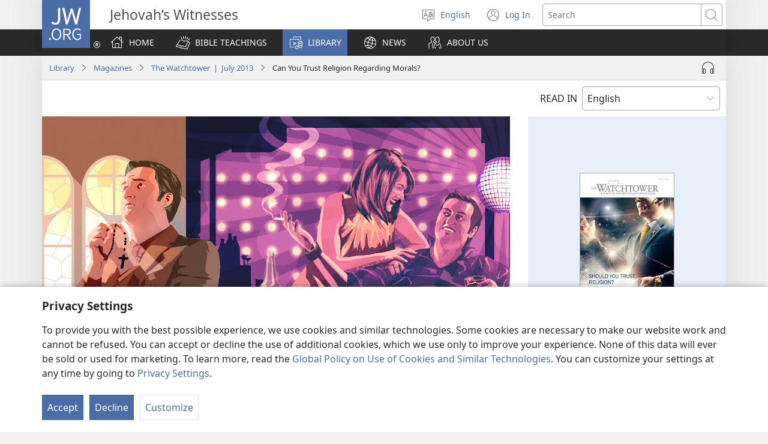

--- FILE ---
content_type: text/html; charset=utf-8
request_url: https://www.jw.org/en/library/magazines/wp20130701/religion-and-morals/
body_size: 45116
content:
<!DOCTYPE html>

<html lang="en" dir="ltr" xml:lang="en" prefix="og: http://ogp.me/ns#">

   <head>
      <meta charset="utf-8" />
      <meta http-equiv="X-UA-Compatible" content="IE=edge,chrome=1" />
      <base href="https://www.jw.org/"><!--[if lte IE 6]></base><![endif]-->
      <title>Religion and Morals: Whom Can You Trust?</title>
      <meta http-equiv="Content-type" content="text/html; charset=utf-8" />
<meta name="keywords" content="religion, morals, god, bible" />
<meta name="description" content="Religion does not exert a powerful moral influence in the lives of most people. Often religious leaders have not set the example. Does God care?" />
<link rel="alternate" type="text/html" title="Can You Trust Religion Regarding Morals?" hreflang="en" href="https://www.jw.org/en/library/magazines/wp20130701/religion-and-morals/" />
<link rel="alternate" type="text/html" title="Εμπιστεύεστε τη Θρησκεία Όσον Αφορά την Ηθική;" hreflang="el" href="https://www.jw.org/el/%CE%B2%CE%B9%CE%B2%CE%BB%CE%B9%CE%BF%CE%B8%CE%AE%CE%BA%CE%B7/%CF%80%CE%B5%CF%81%CE%B9%CE%BF%CE%B4%CE%B9%CE%BA%CE%AC/wp20130701/%CE%B8%CF%81%CE%B7%CF%83%CE%BA%CE%B5%CE%AF%CE%B1-%CE%BA%CE%B1%CE%B9-%CE%B7%CE%B8%CE%B9%CE%BA%CE%AE/" />
<link rel="alternate" type="text/html" title="Voiko uskontoihin luottaa? Moraali" hreflang="fi" href="https://www.jw.org/fi/kirjasto/lehdet/wp20130701/uskonto-ja-moraali/" />
<link rel="alternate" type="text/html" title="Religione e valori morali" hreflang="it" href="https://www.jw.org/it/biblioteca-digitale/riviste/wp20130701/religione-e-valori-morali/" />
<link rel="alternate" type="text/html" title="Religija i moralne vrijednosti" hreflang="hr" href="https://www.jw.org/hr/biblioteka/casopisi/wp20130701/religija-i-moralne-vrijednosti/" />
<link rel="alternate" type="text/html" title="Religion og moral" hreflang="no" href="https://www.jw.org/no/bibliotek/blader/wp20130701/religion-og-moral/" />
<link rel="alternate" type="text/html" title="도덕 문제—종교는 신뢰할 만한가?" hreflang="ko" href="https://www.jw.org/ko/%EB%9D%BC%EC%9D%B4%EB%B8%8C%EB%9F%AC%EB%A6%AC/magazines/wp20130701/religion-and-morals/" />
<link rel="alternate" type="text/html" title="Postoj náboženství k morálce" hreflang="cs" href="https://www.jw.org/cs/knihovna/casopisy/wp20130701/nabozenstvi-a-moralka/" />
<link rel="alternate" type="text/html" title="Ali lahko zaupate religiji, ko gre za moralo?" hreflang="sl" href="https://www.jw.org/sl/knjiznica/revije/wp20130701/religija-in-morala/" />
<link rel="alternate" type="text/html" title="Apakah Agama Dapat Dipercaya Soal Moral?" hreflang="id" href="https://www.jw.org/id/perpustakaan/majalah/wp20130701/agama-dan-moral/" />
<link rel="alternate" type="text/html" title="Care este poziţia religiei tale faţă de moralitate?" hreflang="ro" href="https://www.jw.org/ro/biblioteca/reviste/wp20130701/religie-moralitate/" />
<link rel="alternate" type="text/html" title="A mund t’i besosh fesë në lidhje me moralin?" hreflang="sq" href="https://www.jw.org/sq/biblioteke/revista/wp20130701/feja-dhe-morali/" />
<link rel="alternate" type="text/html" title="Kan du have tillid til religion hvad angår moral?" hreflang="da" href="https://www.jw.org/da/bibliotek/blade/wp20130701/religion-og-moral/" />
<link rel="alternate" type="text/html" title="Fa den sma fu den kerki e tyari densrefi?" hreflang="srn" href="https://www.jw.org/srn/library/tijdschrift/wp20130701/kerki-nanga-krin-libi/" />
<link rel="alternate" type="text/html" title="Kann man den Religionen vertrauen? Stichwort Moral" hreflang="de" href="https://www.jw.org/de/bibliothek/zeitschriften/wp20130701/religion-und-moral/" />
<link rel="alternate" type="text/html" title="Van olyan vallás, melyben megbízhatunk? – Erkölcs" hreflang="hu" href="https://www.jw.org/hu/konyvtar/folyoiratok/wp20130701/vallas-es-erkolcs/" />
<link rel="alternate" type="text/html" title="La religion et la moralité" hreflang="fr" href="https://www.jw.org/fr/biblioth%C3%A8que/revues/wp20130701/la-religion-et-la-moralite/" />
<link rel="alternate" type="text/html" title="宗教を信頼できますか ― 道徳に関して" hreflang="ja" href="https://www.jw.org/ja/%E3%83%A9%E3%82%A4%E3%83%96%E3%83%A9%E3%83%AA%E3%83%BC/%E9%9B%91%E8%AA%8C/wp20130701/%E5%AE%97%E6%95%99%E3%81%A8%E9%81%93%E5%BE%B3/" />
<link rel="alternate" type="text/html" title="Makasalig ba Ka sa Relihiyon Kon Bahin sa Moralidad?" hreflang="ceb" href="https://www.jw.org/ceb/librarya/magasin/wp20130701/relihiyon-ug-moralidad/" />
<link rel="alternate" type="text/html" title="Ar pasitikite religija? Dorovė" hreflang="lt" href="https://www.jw.org/lt/biblioteka/zurnalai/wp20130701/religija-ir-dorove/" />
<link rel="alternate" type="text/html" title="Czy można ufać religii w kwestii zasad moralnych?" hreflang="pl" href="https://www.jw.org/pl/biblioteka/czasopisma/wp20130701/religia-a-zasady-moralne/" />
<link rel="alternate" type="text/html" title="Mapagkakatiwalaan Mo ba ang Relihiyon Pagdating sa Moralidad?" hreflang="tl" href="https://www.jw.org/tl/library/magasin/wp20130701/relihiyon-at-moralidad/" />
<link rel="alternate" type="text/html" title="Masaligan Mo Bala ang Imo Relihion Parte sa Moral?" hreflang="hil" href="https://www.jw.org/hil/library/magasin/wp20130701/relihion-kag-moral/" />
<link rel="alternate" type="text/html" title="Religie en de moraal" hreflang="nl" href="https://www.jw.org/nl/bibliotheek/tijdschriften/wp20130701/religie-en-de-moraal/" />
<link rel="alternate" type="text/html" title="¿Ikatúpa jajerovia umi rrelihión rehe? Oiko lája" hreflang="gug" href="https://www.jw.org/gug/Vivliot%C3%A9ka/rrevista/wp20130701/rrelihi%C3%B3n-ha-oiko-l%C3%A1ja/" />
<link rel="alternate" type="text/html" title="Hihi No Wĩhoke Ndini Ũhoro-inĩ Wĩgiĩ Mĩtugo?" hreflang="ki" href="https://www.jw.org/ki/library/ngath%C4%A9ti/wp20130701/ndini-na-m%C4%A9tugo/" />
<link rel="alternate" type="text/html" title="Kan du lita på din kyrka? – Moral" hreflang="sv" href="https://www.jw.org/sv/bibliotek/tidskrifter/wp20130701/kyrka-och-moral/" />
<link rel="alternate" type="text/html" title="Діннің өнегелік құндылықтарға деген көзқарасы" hreflang="kk" href="https://www.jw.org/kk/%D0%BA%D1%96%D1%82%D0%B0%D0%BF%D1%85%D0%B0%D0%BD%D0%B0/%D0%B6%D1%83%D1%80%D0%BD%D0%B0%D0%BB%D0%B4%D0%B0%D1%80/wp20130701/%D0%B4%D1%96%D0%BD-%D0%B6%D3%99%D0%BD%D0%B5-%D3%A9%D0%BD%D0%B5%D0%B3%D0%B5%D0%BB%D1%96%D0%BA-%D2%9B%D2%B1%D0%BD%D0%B4%D1%8B%D0%BB%D1%8B%D2%9B%D1%82%D0%B0%D1%80/" />
<link rel="alternate" type="text/html" title="Religioon ja moraaliväärtused" hreflang="et" href="https://www.jw.org/et/raamatukogu/ajakirjad/wp20130701/religioon-ja-moraaliv%C3%A4%C3%A4rtused/" />
<link rel="alternate" type="text/html" title="A religião e a moral" hreflang="pt" href="https://www.jw.org/pt/biblioteca/revistas/wp20130701/religiao-e-moral/" />
<link rel="alternate" type="text/html" title="Կրոնը և բարոյականությունը" hreflang="hy" href="https://www.jw.org/hy/%D5%A3%D6%80%D5%A1%D5%A4%D5%A1%D6%80%D5%A1%D5%B6/%D5%BA%D5%A1%D6%80%D5%A2%D5%A5%D6%80%D5%A1%D5%A3%D6%80%D5%A5%D6%80/wp20130701/%D5%AF%D6%80%D5%B8%D5%B6%D5%A8-%D6%87-%D5%A2%D5%A1%D6%80%D5%B8%D5%B5%D5%A1%D5%AF%D5%A1%D5%B6%D5%B8%D6%82%D5%A9%D5%B5%D5%B8%D6%82%D5%B6%D5%A8/" />
<link rel="alternate" type="text/html" title="Mapagtalkam Kadi ti Relihionmo Maipapan iti Moral?" hreflang="ilo" href="https://www.jw.org/ilo/libraria/magasin/wp20130701/relihion-ken-moral/" />
<link rel="alternate" type="text/html" title="Náboženstvo a morálka" hreflang="sk" href="https://www.jw.org/sk/kniznica/casopisy/wp20130701/nabozenstvo-a-moralka/" />
<link rel="alternate" type="text/html" title="Ny Fivavahana sy ny Resaka Fitondran-tena" hreflang="mg" href="https://www.jw.org/mg/zavatra-misy/gazety/wp20130701/fivavahana-sy-ny-fitondran-tena/" />
<link rel="alternate" type="text/html" title="Ungayethemba Yini Inkolo Endabeni Yokuziphatha?" hreflang="zu" href="https://www.jw.org/zu/umtapo/omagazini/wp20130701/inkolo-nokuziphatha/" />
<link rel="alternate" type="text/html" title="A o Ka Ikanya Bodumedi Malebana le Boitsholo?" hreflang="tn" href="https://www.jw.org/tn/laeborari/dimakasine/wp20130701/bodumedi-le-boitsholo/" />
<link rel="alternate" type="text/html" title="Bạn có thể tin cậy tôn giáo trong vấn đề đạo đức?" hreflang="vi" href="https://www.jw.org/vi/thu-vien/tap-chi/wp20130701/t%C3%B4n-gi%C3%A1o-v%C3%A0-%C4%91%E1%BA%A1o-%C4%91%E1%BB%A9c/" />
<link rel="alternate" type="text/html" title="¿Se puede confiar en la religión? La moralidad" hreflang="es" href="https://www.jw.org/es/biblioteca/revistas/wp20130701/religi%C3%B3n-y-moralidad/" />
<link rel="alternate" type="text/html" title="Религия и нравственность" hreflang="ru" href="https://www.jw.org/ru/%D0%B1%D0%B8%D0%B1%D0%BB%D0%B8%D0%BE%D1%82%D0%B5%D0%BA%D0%B0/%D0%B6%D1%83%D1%80%D0%BD%D0%B0%D0%BB%D1%8B/wp20130701/%D1%80%D0%B5%D0%BB%D0%B8%D0%B3%D0%B8%D1%8F-%D0%B8-%D0%BD%D1%80%D0%B0%D0%B2%D1%81%D1%82%D0%B2%D0%B5%D0%BD%D0%BD%D0%BE%D1%81%D1%82%D1%8C/" />
<link rel="alternate" type="text/html" title="Na U ka Tšepa Bolumeli Litabeng Tsa Boitšoaro?" hreflang="st" href="https://www.jw.org/st/laebrari/limakasine/wp20130701/bolumeli-le-boit%C5%A1oaro/" />
<link rel="alternate" type="text/html" title="Ese wagirira icyizere idini ryataye umuco?" hreflang="rw" href="https://www.jw.org/rw/isomero/amagazeti/wp20130701/idini-n-amahame-mbwirizamuco/" />
<link rel="alternate" type="text/html" title="Be Nitie Din Minyalo Geno Kodok Korka Luwo Timbe Mabeyo?" hreflang="luo" href="https://www.jw.org/luo/laibrari/gasede/wp20130701/din-gi-timbe-mabeyo/" />
<link rel="alternate" type="text/html" title="Можеш ли да се довериш на религията относно морала?" hreflang="bg" href="https://www.jw.org/bg/%D0%B1%D0%B8%D0%B1%D0%BB%D0%B8%D0%BE%D1%82%D0%B5%D0%BA%D0%B0/%D1%81%D0%BF%D0%B8%D1%81%D0%B0%D0%BD%D0%B8%D1%8F/wp20130701/%D1%80%D0%B5%D0%BB%D0%B8%D0%B3%D0%B8%D1%8F-%D0%B8-%D0%BC%D0%BE%D1%80%D0%B0%D0%BB/" />
<link rel="alternate" type="text/html" title="Əxlaq məsələsində dinə etibar etmək olarmı?" hreflang="az" href="https://www.jw.org/az/kitabxana/jurnallar/wp20130701/din-v%C9%99-%C9%99xlaq/" />
<link rel="alternate" type="text/html" title="คุณ​จะ​ไว้​ใจ​ศาสนา​ได้​ไหม​ใน​เรื่อง​ศีลธรรม?" hreflang="th" href="https://www.jw.org/th/%E0%B8%AB%E0%B8%99%E0%B8%B1%E0%B8%87%E0%B8%AA%E0%B8%B7%E0%B8%AD%E0%B9%81%E0%B8%A5%E0%B8%B0%E0%B8%AA%E0%B8%B7%E0%B9%88%E0%B8%AD%E0%B8%95%E0%B9%88%E0%B8%B2%E0%B8%87%E0%B9%86/%E0%B8%A7%E0%B8%B2%E0%B8%A3%E0%B8%AA%E0%B8%B2%E0%B8%A3/wp20130701/%E0%B8%A8%E0%B8%B2%E0%B8%AA%E0%B8%99%E0%B8%B2-%E0%B8%81%E0%B8%B1%E0%B8%9A-%E0%B8%A8%E0%B8%B5%E0%B8%A5%E0%B8%98%E0%B8%A3%E0%B8%A3%E0%B8%A1/" />
<link rel="alternate" type="text/html" title="Ungavimba Nechitendero Chako Here Panyaya Dzetsika?" hreflang="sn" href="https://www.jw.org/sn/Raibhurari/magazini/wp20130701/chitendero-netsika/" />
<link rel="alternate" type="text/html" title="ንስነ ምግባር ብዚምልከት ክትኣምና እትኽእል ሃይማኖት ኣላዶ፧" hreflang="ti" href="https://www.jw.org/ti/%E1%89%A4%E1%89%B0-%E1%88%98%E1%8C%BB%E1%88%95%E1%8D%8D%E1%89%B2/%E1%88%98%E1%8C%BD%E1%88%94%E1%89%B3%E1%89%B5/wp20130701/%E1%88%83%E1%8B%AD%E1%88%9B%E1%8A%96%E1%89%B5%E1%8A%95-%E1%88%B5%E1%8A%90-%E1%88%9D%E1%8C%8D%E1%89%A3%E1%88%AD%E1%8A%95/" />
<link rel="alternate" type="text/html" title="Xana U Nga Byi Tshemba Vukhongeri Loko Swi Ta Eka Mahanyelo?" hreflang="ts" href="https://www.jw.org/ts/layiburari/timagazini/wp20130701/vukhongeri-ni-mahanyelo/" />
<link rel="alternate" type="text/html" title="Èske w ka fè relijyon konfyans nan zafè konduit?" hreflang="ht" href="https://www.jw.org/ht/bibliyotek/peryodik/wp20130701/relijyon-ak-konduit/" />
<link rel="alternate" type="text/html" title="Чи можна довіряти релігії, якщо йдеться про мораль?" hreflang="uk" href="https://www.jw.org/uk/%D0%B1%D1%96%D0%B1%D0%BB%D1%96%D0%BE%D1%82%D0%B5%D0%BA%D0%B0/%D0%B6%D1%83%D1%80%D0%BD%D0%B0%D0%BB%D0%B8/wp20130701/%D1%80%D0%B5%D0%BB%D1%96%D0%B3%D1%96%D1%8F-%D1%96-%D0%BC%D0%BE%D1%80%D0%B0%D0%BB%D1%8C/" />
<link rel="alternate" type="text/html" title="Kan jy godsdiens vertrou wanneer dit kom by sedes?" hreflang="af" href="https://www.jw.org/af/biblioteek/tydskrifte/wp20130701/godsdiens-en-sedes/" />
<link rel="alternate" type="text/html" title="Din ve Ahlak" hreflang="tr" href="https://www.jw.org/tr/kutuphane/dergiler/wp20130701/din-ve-ahlak/" />
<link rel="alternate" type="text/html" title="Na o ka Bota Bodumedi Tabeng ya Boitshwaro?" hreflang="nso" href="https://www.jw.org/nso/laeprari/dimakasine/wp20130701/bodumedi-le-boitshwaro/" />
<link rel="alternate" type="text/html" title="Ngaba Uyazithemba Iinkonzo Ekuziphatheni Okuhle?" hreflang="xh" href="https://www.jw.org/xh/ILayibrari/iimagazini/wp20130701/iinkonzo-nokuziphatha/" />
<link rel="alternate" type="text/html" title="Je, Dini Inategemeka Kuhusiana na Maadili?" hreflang="sw" href="https://www.jw.org/sw/maktaba/magazeti/wp20130701/dini-na-maadili/" />
<link rel="alternate" type="text/html" title="ሥነ ምግባር—ሃይማኖቶችን ልትተማመንባቸው ትችላለህ?" hreflang="am" href="https://www.jw.org/am/%E1%88%8B%E1%8B%AD%E1%89%A5%E1%88%A8%E1%88%AA/%E1%88%98%E1%8C%BD%E1%88%94%E1%89%B6%E1%89%BD/wp20130701/%E1%88%83%E1%8B%AD%E1%88%9B%E1%8A%96%E1%89%B5-%E1%8A%A5%E1%8A%93-%E1%88%A5%E1%8A%90-%E1%88%9D%E1%8C%8D%E1%89%A3%E1%88%AD/" />
<link rel="alternate" type="text/html" title="Әхлаг мәсәләсиндә динә етибар етмәк олармы?" hreflang="az-cyrl" href="https://www.jw.org/az-cyrl/kitabxana/jurnallar/wp20130701/%D0%B4%D0%B8%D0%BD-%D0%B2%D3%99-%D3%99%D1%85%D0%BB%D0%B0%D0%B3/" />
<link rel="alternate" type="text/html" title="你所属的宗教团体有怎样的道德操守？" hreflang="cmn-hans" href="https://www.jw.org/cmn-hans/%E5%A4%9A%E5%AA%92%E4%BD%93%E5%9B%BE%E4%B9%A6%E9%A6%86/%E6%9D%82%E5%BF%97/wp20130701/%E5%AE%97%E6%95%99%E4%B8%8E%E9%81%93%E5%BE%B7%E6%93%8D%E5%AE%88/" />
<link rel="alternate" type="text/html" title="你所屬的宗教團體有怎樣的道德操守？" hreflang="cmn-hant" href="https://www.jw.org/cmn-hant/%E5%A4%9A%E5%AA%92%E9%AB%94%E5%9C%96%E6%9B%B8%E9%A4%A8/%E9%9B%9C%E8%AA%8C/wp20130701/%E5%AE%97%E6%95%99%E8%88%87%E9%81%93%E5%BE%B7%E6%93%8D%E5%AE%88/" />
<link rel="alternate" type="text/html" title="Abrabɔ Pa—Dɛn na Wo Som Yɛ Wɔ Ho?" hreflang="tw" href="https://www.jw.org/tw/nhomakorabea/ns%C9%9Bmma-nhoma/wp20130701/%C9%94som-abrab%C9%94-pa/" />
<link rel="alternate" type="text/html" title="Te Onaa Jamɔ Ohaa Tɛŋŋ yɛ Jeŋba Gbɛfaŋ?" hreflang="gaa" href="https://www.jw.org/gaa/woji-k%C9%9B-nibii/magazin/wp20130701/jam%C9%94-k%C9%9B-je%C5%8Bbai/" />
<link rel="alternate" type="text/html" title="Ðe Nàte Ŋu Aka Ðe Subɔsubɔhawo Dzi Le Agbe Nyui Nɔnɔ Gomea?" hreflang="ee" href="https://www.jw.org/ee/agbal%E1%BA%BDwo-kple-nu-bubuwo/magazinewo/wp20130701/sub%C9%94sub%C9%94hawo-agbe-nyui-n%C9%94n%C9%94/" />
<link rel="alternate" type="text/html" title="ენდობით ისეთ რელიგიას, რომელიც იწყნარებს უზნეობას?" hreflang="ka" href="https://www.jw.org/ka/%E1%83%91%E1%83%98%E1%83%91%E1%83%9A%E1%83%98%E1%83%9D%E1%83%97%E1%83%94%E1%83%99%E1%83%90/%E1%83%9F%E1%83%A3%E1%83%A0%E1%83%9C%E1%83%90%E1%83%9A%E1%83%94%E1%83%91%E1%83%98/wp20130701/%E1%83%A0%E1%83%94%E1%83%9A%E1%83%98%E1%83%92%E1%83%98%E1%83%90-%E1%83%93%E1%83%90-%E1%83%96%E1%83%9C%E1%83%94%E1%83%9D%E1%83%91%E1%83%90/" />
<link rel="alternate" type="text/html" title="Динге ишенесиңерби? Адеп-ахлак нормалары" hreflang="ky" href="https://www.jw.org/ky/%D0%9A%D0%B8%D1%82%D0%B5%D0%BF%D0%BA%D0%B0%D0%BD%D0%B0/%D0%B6%D1%83%D1%80%D0%BD%D0%B0%D0%BB%D0%B4%D0%B0%D1%80/wp20130701/%D0%B4%D0%B8%D0%BD-%D0%B6%D0%B0%D0%BD%D0%B0-%D0%B0%D0%B4%D0%B5%D0%BF-%D0%B0%D1%85%D0%BB%D0%B0%D0%BA%D1%82%D1%8B%D0%BA/" />
<link rel="alternate" type="text/html" title="¿Religionpi creesunmanchu? Llimphu kausay." hreflang="qu" href="https://www.jw.org/qu/publicaciones/revistas/wp20130701/religi%C3%B3n-llimphu-kausay/" />
<link rel="alternate" type="text/html" title="Може ли се веровати религији у погледу морала?" hreflang="sr-cyrl" href="https://www.jw.org/sr-cyrl/%D0%B1%D0%B8%D0%B1%D0%BB%D0%B8%D0%BE%D1%82%D0%B5%D0%BA%D0%B0/%D1%87%D0%B0%D1%81%D0%BE%D0%BF%D0%B8%D1%81%D0%B8/wp20130701/%D1%80%D0%B5%D0%BB%D0%B8%D0%B3%D0%B8%D1%98%D0%B0-%D0%B8-%D0%BC%D0%BE%D1%80%D0%B0%D0%BB/" />
<link rel="alternate" type="text/html" title="Može li se verovati religiji u pogledu morala?" hreflang="sr-latn" href="https://www.jw.org/sr-latn/biblioteka/%C4%8Dasopisi/wp20130701/religija-i-moral/" />
<link rel="alternate" type="text/html" title="Ɛbalie Ɛzonlenlɛ Wɔali Wɔ Ɛbɛlabɔlɛ Kpalɛ Nwo Ɔ?" hreflang="nzi" href="https://www.jw.org/nzi/niny%C9%9Bneziel%C9%9Bleka/magazine/wp20130701/%C9%9Bzonlenl%C9%9B-nee-%C9%9Bb%C9%9Blab%C9%94l%C9%9B-kpal%C9%9B/" />
<link rel="alternate" type="text/html" title="Religionampi ukat sarnaqañampi: ¿khitirus atinisiñjamäspa?" hreflang="ay" href="https://www.jw.org/ay/biblioteca/revistanaka/wp20130701/religi%C3%B3n-ukat-sarnaqa%C3%B1-toqeta/" />
<link rel="alternate" type="text/html" title="Ndi Ufọkabasi Anam Owo Odu Eti Uwem?" hreflang="efi" href="https://www.jw.org/efi/se-edonde/mme-magazine/wp20130701/uf%E1%BB%8Dkabasi-anam-owo-odu-eti-uwem/" />
<link rel="alternate" type="text/html" title="Ndị Chọọchị Unu Hà Na-akpa Àgwà Ọma?" hreflang="ig" href="https://www.jw.org/ig/ihe-ndi-anyi-nwere/magazin/wp20130701/ch%E1%BB%8D%E1%BB%8Dch%E1%BB%8B-na-%C3%A0gw%C3%A0-%E1%BB%8Dma/" />
<link rel="alternate" type="text/html" title="Ǹjẹ́ O Fara Mọ́ Ọwọ́ Tí Ẹ̀sìn Fi Ń Mú Ọ̀rọ̀ Ogun?" hreflang="yo" href="https://www.jw.org/yo/Ohun-T%C3%A1-A-N%C3%AD/iwe-iroyin/wp20130701/%C3%A8%CC%A3s%C3%ACn-%C3%A0ti-ogun-2/" />
<link rel="alternate" type="text/html" title="ප්‍රතිපත්ති රකිනවද?" hreflang="si" href="https://www.jw.org/si/%E0%B6%BD%E0%B6%BA%E0%B7%92%E0%B6%B6%E0%B7%8A%E2%80%8D%E0%B6%BB%E0%B6%BB%E0%B7%92/%E0%B6%B8%E0%B7%94%E0%B6%BB%E0%B6%A7%E0%B7%90%E0%B6%B9-%E0%B7%83%E0%B7%84-%E0%B6%B4%E0%B7%92%E0%B6%B6%E0%B7%92%E0%B6%AF%E0%B7%99%E0%B7%80%E0%B7%8A/wp20130701/%E0%B6%86%E0%B6%9C%E0%B6%B8-%E0%B7%84%E0%B7%8F-%E0%B7%84%E0%B6%BB%E0%B7%92-%E0%B7%80%E0%B7%90%E0%B6%BB%E0%B7%90%E0%B6%AF%E0%B7%8A%E0%B6%AF/" />
<link rel="alternate" type="text/html" title="Kodi Zipembedzo Mungazikhulupirire pa Nkhani ya Makhalidwe Abwino?" hreflang="ny" href="https://www.jw.org/ny/laibulale/magazini/wp20130701/chipembedzo-ndi-makhalidwe-abwino/" />
<link rel="alternate" type="text/html" title="هل يستحق الدين ثقتك في المسائل الاخلاقية؟‏" hreflang="ar" href="https://www.jw.org/ar/%D8%A7%D9%84%D9%85%D9%83%D8%AA%D8%A8%D8%A9/%D8%A7%D9%84%D9%85%D8%AC%D9%84%D8%A7%D8%AA/wp20130701/%D8%A7%D9%84%D8%AF%D9%8A%D9%86-%D9%88%D8%A7%D9%84%D8%A7%D8%AE%D9%84%D8%A7%D9%82/" />
<link rel="alternate" type="text/html" title="Siðferði – er trúarbrögðunum treystandi?" hreflang="is" href="https://www.jw.org/is/b%C3%B3kasafn/timarit/wp20130901/tr%C3%BAarbr%C3%B6g%C3%B0-og-si%C3%B0fer%C3%B0i/" />
<link rel="alternate" type="text/html" title="E Veivakavulici Tiko o Lotu ena iTovo Savasava?" hreflang="fj" href="https://www.jw.org/fj/ka-e-vakarautaki/mekesini/wp20130701/lotu-kei-na-itovo-savasava/" />
<link rel="alternate" type="text/html" title="Reliģija un morāle" hreflang="lv" href="https://www.jw.org/lv/bibliot%C4%93ka/%C5%BEurn%C4%81li/wp20131001/reli%C4%A3ija-un-mor%C4%81le/" />
<link rel="alternate" type="text/html" title="Religion y Moralidad" hreflang="pap-x-paa" href="https://www.jw.org/pap-x-paa/bibliotheek/revista/wp20130701/religion-y-moralidad/" />
<link rel="alternate" type="text/html" title="Religion i Moralidat" hreflang="pap" href="https://www.jw.org/pap/biblioteka/revista/wp20130701/religion-i-moralidat/" />
<link rel="alternate" type="text/html" title="האם אתה יכול לבטוח בדת בכל הנוגע לערכי מוסר?‏" hreflang="he" href="https://www.jw.org/he/%D7%A1%D7%A4%D7%A8%D7%99%D7%99%D7%94/%D7%9B%D7%AA%D7%91%D7%99-%D7%A2%D7%AA/wp20130701/%D7%93%D7%AA-%D7%A2%D7%A8%D7%9B%D7%99-%D7%9E%D7%95%D7%A1%D7%A8/" />
<link rel="alternate" type="text/html" title="Pots confiar en les religions? Les normes morals." hreflang="cat" href="https://www.jw.org/cat/biblioteca/revistes/wp20130701/religi%C3%B3-normes-morals/" />
<link rel="alternate" type="text/html" title="Eaha te manaˈo o ta oe haapaoraa i te mau faaueraa tumu Bibilia no nia i te haerea maitai e ino?" hreflang="ty" href="https://www.jw.org/ty/piahia/vea/wp20130901/haapaoraa-e-faaueraa-tumu-Bibilia/" />
<link rel="alternate" type="text/html" title="Nga Olenda Bunda e Vuvu Muna Dibundu mu Diambu Ditadidi Fu Yambote?" hreflang="kwy" href="https://www.jw.org/kwy/lundilu/zulunalu/wp20130701/dibundu-ye-fu-yambote/" />
<link rel="alternate" type="text/html" title="مذهب شما چه دیدی نسبت به اخلاقیات دارد؟‏" hreflang="fa" href="https://www.jw.org/fa/%DA%A9%D8%AA%D8%A7%D8%A8%D8%AE%D8%A7%D9%86%D9%87/%D9%85%D8%AC%D9%84%D9%91%D8%A7%D8%AA/wp20130701/%D9%85%D8%B0%D9%87%D8%A8-%D8%A7%D8%AE%D9%84%D8%A7%D9%82%DB%8C%D8%A7%D8%AA/" />
<link rel="alternate" type="text/html" title="Le Ukokeja Kukulupila Kipwilo mu Mwanda Utala Mwikadilo?" hreflang="lu" href="https://www.jw.org/lu/kib%C4%ABko/mapepala/wp20130701/kipwilo-ne-mwikadilo/" />
<link rel="alternate" type="text/html" title="Bungbi ti Nzapa ti mo abâ nzoni sarango ye tongana nyen?" hreflang="sg" href="https://www.jw.org/sg/biblioth%C3%A8que/tour-ti-ba-ndo-na-zingo-na-lango/wp20130701/bungbi-ti-Nzapa-na-nzoni-sarango-ye/" />
<link rel="alternate" type="text/html" title="¿Shiimainche tü iküleesia nnojotkat wulein akuwaʼipa?" hreflang="guc" href="https://www.jw.org/guc/karaloutairua/Rewiis%C3%BCtairua/wp20130701/ik%C3%BCleesia-wulein-nakuwa%CA%BCipa/" />
<link rel="alternate" type="text/html" title="Okoki kotyela lingomba motema na likambo etali bizaleli malamu?" hreflang="ln" href="https://www.jw.org/ln/Biblioteke/bazulunalo/wp20130701/lingomba-mpe-bizaleli-malamu/" />
<link rel="alternate" type="text/html" title="ကိုယ်ကျင့်တရားနဲ့ပတ်သက်ပြီး ဘာသာရေးအဖွဲ့အစည်းကို ယုံကြည်စိတ်ချနိုင်သလား" hreflang="my" href="https://www.jw.org/my/%E1%80%85%E1%80%AC%E1%80%80%E1%80%BC%E1%80%8A%E1%80%B7%E1%80%BA%E1%80%90%E1%80%AD%E1%80%AF%E1%80%80%E1%80%BA/%E1%80%99%E1%80%82%E1%80%B9%E1%80%82%E1%80%87%E1%80%84%E1%80%BA%E1%80%B8%E1%80%99%E1%80%BB%E1%80%AC%E1%80%B8/wp20130701/%E1%80%98%E1%80%AC%E1%80%9E%E1%80%AC%E1%80%9B%E1%80%B1%E1%80%B8%E1%80%A1%E1%80%96%E1%80%BD%E1%80%B2%E1%80%B7%E1%80%A1%E1%80%85%E1%80%8A%E1%80%BA%E1%80%B8%E1%80%94%E1%80%B2%E1%80%B7-%E1%80%80%E1%80%AD%E1%80%AF%E1%80%9A%E1%80%BA%E1%80%80%E1%80%BB%E1%80%84%E1%80%B7%E1%80%BA%E1%80%90%E1%80%9B%E1%80%AC%E1%80%B8/" />
<link rel="alternate" type="text/html" title="ਧਰਮ ਅਤੇ ਨੈਤਿਕ ਮਿਆਰ" hreflang="pa" href="https://www.jw.org/pa/%E0%A8%B2%E0%A8%BE%E0%A8%87%E0%A8%AC%E0%A9%8D%E0%A8%B0%E0%A9%87%E0%A8%B0%E0%A9%80/%E0%A8%AE%E0%A9%88%E0%A8%97%E0%A8%9C%E0%A8%BC%E0%A9%80%E0%A8%A8/wp20130901/%E0%A8%A7%E0%A8%B0%E0%A8%AE-%E0%A8%85%E0%A8%A4%E0%A9%87-%E0%A8%A8%E0%A9%88%E0%A8%A4%E0%A8%BF%E0%A8%95-%E0%A8%AE%E0%A8%BF%E0%A8%86%E0%A8%B0/" />
<link rel="alternate" type="text/html" title="你所屬的宗教團體有怎樣的道德操守？" hreflang="yue-hant" href="https://www.jw.org/yue-hant/%E5%A4%9A%E5%AA%92%E9%AB%94%E5%9C%96%E6%9B%B8%E9%A4%A8/%E9%9B%9C%E8%AA%8C/wp20130701/%E5%AE%97%E6%95%99%E8%88%87%E9%81%93%E5%BE%B7%E6%93%8D%E5%AE%88/" />
<link rel="alternate" type="text/html" title="Կրօնքը եւ բարոյականութիւնը" hreflang="hyw" href="https://www.jw.org/hyw/%D5%A3%D6%80%D5%A1%D5%A4%D5%A1%D6%80%D5%A1%D5%B6/%D5%BA%D5%A1%D6%80%D5%A2%D5%A5%D6%80%D5%A1%D5%A9%D5%A5%D6%80%D5%A9%D5%A5%D6%80/wp20130701/%D5%AF%D6%80%D6%85%D5%B6%D6%84%D5%A8-%D5%A5%D6%82-%D5%A2%D5%A1%D6%80%D5%B8%D5%B5%D5%A1%D5%AF%D5%A1%D5%B6%D5%B8%D6%82%D5%A9%D5%AB%D6%82%D5%B6%D5%A8/" />
<link rel="alternate" type="text/html" title="Y tõe n kɩsa tũudmã sɩd bɩ? Sẽn segd la sẽn pa segdã" hreflang="mos" href="https://www.jw.org/mos/d-s%E1%BA%BDn-yiisi/periodik-r%C3%A3mba/wp20130701/Y-t%C3%B5e-n-k%C9%A9sa-t%C5%A9udm%C3%A3-s%C9%A9d-b%C9%A9-S%E1%BA%BDn-segd-la-s%E1%BA%BDn-pa-segd%C3%A3/" />
<link rel="alternate" type="text/html" title="Дин һәм әхлакка мөнәсәбәт" hreflang="tt" href="https://www.jw.org/tt/%D0%BA%D0%B8%D1%82%D0%B0%D0%BF%D1%85%D0%B0%D0%BD%D3%99/%D0%B6%D1%83%D1%80%D0%BD%D0%B0%D0%BB%D0%BB%D0%B0%D1%80/wp20130701/%D0%B4%D0%B8%D0%BD-%D2%BB%D3%99%D0%BC-%D3%99%D1%85%D0%BB%D0%B0%D0%BA/" />
<link rel="alternate" type="text/html" title="Kana Mwa Kona ku Sepa Bulapeli Mwa Litaba za Mupilelo?" hreflang="loz" href="https://www.jw.org/loz/sifalana/limagazini/wp20130701/Kana-Mwa-Kona-ku-Sepa-Bulapeli-Mwa-Litaba-za-Mupilelo/" />
<link rel="alternate" type="text/html" title="你所属的宗教团体有怎样的道德操守？" hreflang="yue-hans" href="https://www.jw.org/yue-hans/%E5%A4%9A%E5%AA%92%E4%BD%93%E5%9B%BE%E4%B9%A6%E9%A6%86/%E6%9D%82%E5%BF%97/wp20130701/%E5%AE%97%E6%95%99%E4%B8%8E%E9%81%93%E5%BE%B7%E6%93%8D%E5%AE%88/" />
<link rel="alternate" type="text/html" title="Sena Inga Mwabusyoma Bukombi Mumakani Aajatikizya Kulilemeka?" hreflang="toi" href="https://www.jw.org/toi/laibbulali/mamagazini/wp20130701/Sena-Inga-Mwabusyoma-Bukombi-Mumakani-Aajatikizya-Kulilemeka/" />
<link rel="alternate" type="text/html" title="Kɛ Jami Nɛ O Ngɛ Mi ɔ Peeɔ E Ní Ngɛ Je Mi Bami He Ha Kɛɛ?" hreflang="ada" href="https://www.jw.org/ada/nito-he/womi-t%C9%9Btl%C9%9B%C9%9Bhi/wp20130701/jami-k%C9%9B-je-mi-bami/" />
<link rel="alternate" type="text/html" title="Дин ӕмӕ ӕгъдау" hreflang="os" href="https://www.jw.org/os/%D0%B1%D0%B8%D0%B1%D0%BB%D0%B8%D0%BE%D1%82%D0%B5%D0%BA%D3%95/%D0%B6%D1%83%D1%80%D0%BD%D0%B0%D0%BB%D1%82%D3%95/wp20130701/%D0%94%D0%B8%D0%BD-%D3%95%D0%BC%D3%95-%D3%95%D0%B3%D1%8A%D0%B4%D0%B0%D1%83/" />
<link rel="alternate" type="text/html" title="Pe E te Maufaatuatuaina Lotu e Faatatau i Amioga Tatau?" hreflang="sm" href="https://www.jw.org/sm/lomiga-ma-isi-mea/mekasini/wp20130701/tapua%CA%BBiga-ma-amioga-tatau/" />
<link rel="alternate" type="text/html" title="你所属的宗教团体有怎样的道德操守？" hreflang="cmn-x-chk" href="https://www.jw.org/cmn-x-chk/%E5%87%BA%E7%89%88%E7%89%A9/%E6%9D%82%E5%BF%97/wp20130701/%E5%AE%97%E6%95%99%E4%B8%8E%E9%81%93%E5%BE%B7%E6%93%8D%E5%AE%88/" />
<link rel="alternate" type="text/html" title="Ikhona Yini Inkolo Ongayithemba Ezindabeni Zokuziphatha?" hreflang="nd" href="https://www.jw.org/nd/izinto-ezikhona/omagazini/wp20130701/inkolo-lokuziphatha/" />
<link rel="alternate" type="text/html" title="¿Ka kʼubik a wóol wa tiʼ le religionoʼ? Toj kuxtal" hreflang="yua" href="https://www.jw.org/yua/publicacionoob/revistaob/wp20130701/Ka-k%CA%BCubik-a-w%C3%B3ol-wa-ti%CA%BC-le-religiono%CA%BC-Toj-kuxtal/" />
<link rel="alternate" type="text/html" title="Niireke Muhaana Ororomela Etiini Voohimya sa Mweettelo?" hreflang="vmw" href="https://www.jw.org/vmw/Ebibilioteka/Irevista/wp20130701/Niireke-Muhaana-Ororomela-Etiini-Voohimya-sa-Mweettelo/" />
<link rel="alternate" type="text/html" title="¿Uelis se takuaujtamatis itech taneltokalis? Chipaujkanemilis" hreflang="ncj" href="https://www.jw.org/ncj/biblioteca/revistas/wp20130701/taneltokalis-uan-chipaujkanemilis/" />
<link rel="alternate" type="text/html" title="Keti Nge Lenda Tudila Dibundu Ntima na Yina Me Tala Bikalulu ya Mbote?" hreflang="kg" href="https://www.jw.org/kg/biblioteke/bazulunalu/wp20130701/dibundu-mpi-bikalulu-ya-mbote/" />
<link rel="alternate" type="text/html" title="¿Religiongunapi confiaita ushanchichu? Aliguta causana" hreflang="qvi" href="https://www.jw.org/qvi/publicacionguna/revistacuna/wp20130701/religi%C3%B3n-aliguta-causana/" />
<link rel="alternate" type="text/html" title="Woba wokwizigira idini ku vyerekeye ingeso nziza?" hreflang="run" href="https://www.jw.org/run/ivyasohowe/ibinyamakuru/wp20130701/idini-ningeso-nziza/" />
<link rel="alternate" type="text/html" title="Bushe Imipepele Ilalenga Abantu Ukuba ne Mibele Isuma?" hreflang="bem" href="https://www.jw.org/bem/impapulo/magazini/wp20130701/Bushe-Imipepele-Ilalenga-Abantu-Ukuba-ne-Mibele-Isuma/" />
<link rel="alternate" type="text/html" title="E Mafai o Talitonu Koe ki Lotu e Uiga ki Mea Tau Amioga?" hreflang="tvl" href="https://www.jw.org/tvl/tusi/mekesini/wp20130701/lotu-mo-mea-tau-amioga/" />
<link rel="alternate" type="text/html" title="Како влијае врз моралот?" hreflang="mk" href="https://www.jw.org/mk/biblioteka/%D1%81%D0%BF%D0%B8%D1%81%D0%B0%D0%BD%D0%B8%D1%98%D0%B0/wp20130701/%D0%9A%D0%B0%D0%BA%D0%BE-%D0%B2%D0%BB%D0%B8%D1%98%D0%B0%D0%B5-%D0%B2%D1%80%D0%B7-%D0%BC%D0%BE%D1%80%D0%B0%D0%BB%D0%BE%D1%82/" />
<link rel="alternate" type="text/html" title="Kasi Visopa Vikovwira Ŵanthu Kuŵa na Nkharo Ziwemi?" hreflang="tum" href="https://www.jw.org/tum/layibulare/magazini/wp20130701/Kasi-Visopa-Vikovwira-%C5%B4anthu-Ku%C5%B5a-na-Nkharo-Ziwemi/" />
<link rel="alternate" type="text/html" title="Udi mua kueyemena tshitendelelu mu malu a bikadilu bilenga anyi?" hreflang="lua" href="https://www.jw.org/lua/tshitekelu-tshia-mikanda/bibejibeji/wp20130701/tshitendelelu-ne-bikadilu-bilenga/" />
<link rel="alternate" type="text/html" title="Ñee rusiidiʼ religión stiluʼ lii guibániluʼ casi na Dios la?" hreflang="zai" href="https://www.jw.org/zai/libru-ne-revista/revista/wp20130701/religion-guibanilu-casi-na-dios/" />
<link rel="alternate" type="text/html" title="Yu Inap Trastim Lotu Long Sait Bilong Stretpela Pasin?" hreflang="tpi" href="https://www.jw.org/tpi/laibreri/magasin/wp20130701/lotu-na-stretpela-pasin/" />
<link rel="alternate" type="text/html" title="¿Religionman confiakïta puëdintsikku? Portakïchö" hreflang="que" href="https://www.jw.org/que/ruray%C3%A4munq%C3%A4kuna/revistakuna/wp20130901/religion-y-portaki/" />
<link rel="alternate" type="text/html" title="Hariho Ediini Ei Orikubaasa Kwesiga aha by’Emicwe?" hreflang="nyn" href="https://www.jw.org/nyn/Raiburare/magaziini/wp20130701/ediini-hamwe-nemicwe/" />
<link rel="alternate" type="text/html" title="¿Imayna runa kasqankutam qawachinku religionpi kaqkunaqa?" hreflang="quy" href="https://www.jw.org/quy/qellqakuna/Qillqakuna/wp20130901/Imayna-runa-kasqankutam-qawachinku-religionpi-kaqkunaqa/" />
<link rel="alternate" type="text/html" title="¿Bibliaq nisqanman hinachu ruwashanku religionkuna? Allin kawsaymanta yachachispa" hreflang="quz" href="https://www.jw.org/quz/Qelqakuna/qelqakuna/wp20130901/religion-and-morals/" />
<link rel="alternate" type="text/html" title="O Kuila Tua Tokala ku Dielela ku Jingeleja mu Maka Alungu ni ku Kala ni Ukexilu Uambote?" hreflang="kmb" href="https://www.jw.org/kmb/kididi-kyamadivulu/mulangidi-ni-despertai/wp20130701/ngeleja-ni-ukexilu-wambote/" />
<link rel="alternate" type="text/html" title="Tika Ibigeno Dini ka Odok i Lok me Kwo Matir?" hreflang="ach" href="https://www.jw.org/ach/laibrari/magajin/wp20130701/dini-ki-kwo-matir/" />
<link rel="alternate" type="text/html" title="Je, Kuna Dini Yoyote Ambayo Unaweza Kutumainia Kuhusiana na Mwenendo?" hreflang="swc" href="https://www.jw.org/swc/maktaba/magazeti/wp20130701/dini-na-mwenendo/" />
<link rel="alternate" type="text/html" title="Kwõj Aikuj Ke Tõmak im Lõke Kabuñ ko me Rejjab Kwal̦o̦k M̦wil ko Rem̦m̦an?" hreflang="mh" href="https://www.jw.org/mh/laibrare/naan-in-keea%C3%B1-im-awake/wp20130701/Kw%C3%B5j-Aikuj-Ke-T%C3%B5mak-im-L%C3%B5ke-Kabu%C3%B1-ko-me-Rejjab-Kwal%CC%A6o%CC%A6k-M%CC%A6wil-ko-Rem%CC%A6m%CC%A6an/" />
<link rel="alternate" type="text/html" title="Ke Kak Likih Pelien Lamalam me Pid Tiahk Pwung oh Sapwung?" hreflang="pon" href="https://www.jw.org/pon/sawasepen-Paipel-kan/makasihn-kan/wp20130701/pelien-lamalam-oh-tiahk-pwung-oh-sapwung/" />
<link rel="alternate" type="text/html" title="ʻOku Lava Ke Ke Falala ki he Lotú ʻi he Fekauʻaki mo e ʻUlungāngá?" hreflang="to" href="https://www.jw.org/to/laipeli/makasini/wp20130901/lotu-mo-e-ulungaanga/" />
<link rel="alternate" type="text/html" title="Eddiini Zeesigika ku Bikwata ku Mpisa?" hreflang="lg" href="https://www.jw.org/lg/layibulale/magazini/wp20130701/Eddiini-Zeesigika-ku-Bikwata-ku-Mpisa/" />
<link rel="alternate" type="text/html" title="Gur, Rayog ni Nge Pagan’um ko Teliw u Murung’agen e Ngongol nib Mat’aw?" hreflang="yap" href="https://www.jw.org/yap/gin-bay-boch-banen-riy/pi-magazine/wp20130701/Gur-Rayog-ni-Nge-Paganum-ko-Teliw-u-Murungagen-e-Ngongol-nib-Mataw/" />
<link rel="alternate" type="text/html" title="Ngsebechem el Oumerang er a Klechelid el Kirel a Tekoi er a Kldung?" hreflang="pau" href="https://www.jw.org/pau/aike-el-ngar-er-ngii/magazine/wp20130701/klechelid-me-a-tekoi-er-a-kldung/" />
<link rel="alternate" type="text/html" title="Ko Kona n Onimakini Aaro Aika Irekereke ma Kaotiotan te Aroaro ni Maiu ae Riai?" hreflang="gil" href="https://www.jw.org/gil/Bwaai-Aika-Kakaongora/maekatin/wp20130701/te-aro-ao-te-aroaro-ni-maiu-ae-riai/" />
<link rel="alternate" type="text/html" title="Ka Tongeni Lúkúlúk Wóón Lamalam Usun Féffér mi Pwúng me Mwáál?" hreflang="chk" href="https://www.jw.org/chk/library/leenien-mas-me-awake/wp20130701/lamalam-me-feffer/" />
<link rel="alternate" type="text/html" title="Be A Sọgan Dejido Sinsẹ̀n Go Na Nuhe Dù Walọ Dagbe Ya?" hreflang="guw" href="https://www.jw.org/guw/Wes%E1%BA%B9dot%E1%BA%B9n/linlinwe-l%E1%BA%B9/wp20131001/Be-A-S%E1%BB%8Dgan-Dejido-Sins%C3%A8%CC%A3n-Go-Na-Nuhe-D%C3%B9-Wal%E1%BB%8D-Dagbe-Ya/" />
<link rel="alternate" type="text/html" title="O Pondola hẽ Oku Kolela Ketavo Lilikembisa Oku Lekisa Ovituwa Viwa?" hreflang="umb" href="https://www.jw.org/umb/ociseleko-calivulu/olorevista/wp20130701/O-Pondola-h%E1%BA%BD-Oku-Kolela-Ketavo-Lilikembisa-Oku-Lekisa-Ovituwa-Viwa/" />
<link rel="alternate" type="text/html" title="Maeke Nakai ia Koe ke Falanaki ke he Lotu Hagaao ke he Tau Mahani?" hreflang="niu" href="https://www.jw.org/niu/fatatohi/tau-mekasini/wp20130901/religion-and-morals/" />
<link rel="alternate" type="text/html" title="Kumbi mungagomezga visopa pa nkhani ya mijalidu?" hreflang="tog" href="https://www.jw.org/tog/layibulare/magazini/wp20130701/visopa-ndi-mijalidu/" />
<link rel="alternate" type="text/html" title="Itwero Genno Dini i Kop Akwako Kit me Kwo Opore?" hreflang="laj" href="https://www.jw.org/laj/buke/magajin/wp20130701/dini-kede-kite-kwo-ameopore/" />

      <meta name="google" content="notranslate" />
      <link rel="shortcut icon" href="/favicon.ico" />
      <link rel="apple-touch-icon-precomposed" sizes="144x144" href="https://assetsnffrgf-a.akamaihd.net/assets/ct/1f9b464c18/images/icon_homeButton.png" />
      <link rel="icon" href="https://assetsnffrgf-a.akamaihd.net/assets/ct/1f9b464c18/images/icon_favicon.gif" />
      
         <link rel="canonical" href="https://www.jw.org/en/library/magazines/wp20130701/religion-and-morals/" />
      

      <meta name="viewport" content="width=device-width, initial-scale=1.0" />

      
      
         <meta name="format-detection" content="telephone=no" />
      

      
         <meta name="robots" content="max-image-preview:large" />
      

      
      <meta name="application-name" content="JW.ORG" />
      <meta name="msapplication-TileColor" content="#ffffff" />
      <meta name="msapplication-square70x70logo" content="https://assetsnffrgf-a.akamaihd.net/assets/ct/1f9b464c18/images/tile_squareSmall.png" />
      <meta name="msapplication-square150x150logo" content="https://assetsnffrgf-a.akamaihd.net/assets/ct/1f9b464c18/images/tile_squareMedium.png" />
      <meta name="msapplication-wide310x150logo" content="https://assetsnffrgf-a.akamaihd.net/assets/ct/1f9b464c18/images/tile_landscape.png" />
      <meta name="msapplication-square310x310logo" content="https://assetsnffrgf-a.akamaihd.net/assets/ct/1f9b464c18/images/tile_squareLarge.png" />
      
      
         <meta property="og:image" content="https://cms-imgp.jw-cdn.org/img/p/2013485/univ/art/2013485_univ_lsr_lg.jpg" />
         <meta property="og:image:width" content="1200" />
         <meta property="og:image:height" content="600" />
      
      <meta property="og:title" content="Religion and Morals: Whom Can You Trust?" />
      <meta property="og:url" content="https://www.jw.org/en/library/magazines/wp20130701/religion-and-morals/" />
      <meta property="og:site_name" content="JW.ORG"/>
      <meta property="og:description" content="Religion does not exert a powerful moral influence in the lives of most people. Often religious leaders have not set the example. Does God care?"/>
      <meta property="og:type" content="article" />

      <script type="text/javascript" src="/en/i18n.js?v=2552828400"></script>
   <link rel="stylesheet" type="text/css" href="https://b.jw-cdn.org/code/media-player/v3.3.0/css/media-player.css" />
<link rel="stylesheet" type="text/css" href="https://assetsnffrgf-a.akamaihd.net/assets/ct/1f9b464c18/collector.css" />
</head>

   <body id="mid2013485" lang="en" dir="ltr" xml:lang="en" data-insight-context-id="pa-2013485" class="noJS publications pub-wp iss-20130701 dir-ltr ml-E ms-ROMAN docId-2013485 docClass-6 PublicationArticle">
      
<script type="text/javascript">
   document.body.className = document.body.className.replace(/\bnoJS\b/, 'yesJS');
</script>

      
<script type="text/javascript">
   var theme;

   try {
      function canUseFunctionalCookies() {
         return (document.cookie || '').indexOf('cookieConsent-FUNCTIONAL=true') !== -1;
      }

      theme = canUseFunctionalCookies() ? localStorage.getItem('userPref-appearance') : undefined;

      if (typeof theme === 'string') {
         theme = JSON.parse(theme);
      }

      if (theme === 'dark' || theme === 'light') {
         document.body.classList.add('cc-theme--' + theme);
         document.body.classList.add('mediaPlayer-theme--' + theme);
      }
   } catch(e) {}
</script>

      <div id="screenReaderNavLinkTop">
   <p class="noPrint">
      <button class="primaryButton jsSkipLink jsSkipToContentLink">
         <span class="buttonText">Skip to content</span>
      </button>
   </p>
   
      
         
            <p class="noPrint">
               <button class="primaryButton jsSkipLink jsSkipToTOCLink">
                  <span class="buttonText">Skip to table of contents</span>
               </button>
            </p>
         
      
   
</div>

      <div id="pageConfig"
   data-content_lang="en"
   data-content_lang_direction="ltr"
   data-content_lang_script="ROMAN"
   data-wt_lang="E"
   data-is_sign_language=""
   data-menu_default_collapsed="true"
   data-base_path="/"
   data-assets_base_url="https://assetsnffrgf-a.akamaihd.net/assets/ct/1f9b464c18"
   data-finder_base_link="https://www.jw.org/finder?"
   data-open_base_link="https://www.jw.org/open?"
   data-pubmedia_url="https://b.jw-cdn.org/apis/pub-media/GETPUBMEDIALINKS"
   data-wol_link_api_url="https://b.jw-cdn.org/apis/wol-link"
   data-page_id="mid2013485"
   data-body_classes="publications pub-wp iss-20130701 dir-ltr ml-E ms-ROMAN docId-2013485 docClass-6 PublicationArticle"
   data-jwt_location="https://b.jw-cdn.org/tokens/jworg.jwt"
   data-mediator_url="https://b.jw-cdn.org/apis/mediator"
   data-insight_events_url="https://b.jw-cdn.org/apis/insight/events"
   data-i18n_api_url="https://b.jw-cdn.org/apis/i18n"
   data-language_api="/en/languages"
   
      
         
            data-bible_html_api="/en/library/bible/study-bible/books/json/html/"
         
            data-bible_data_api="/en/library/bible/study-bible/books/json/data/"
         
            data-bible_multimedia_api="/en/library/bible/study-bible/books/json/multimedia/"
         
            data-bible_translations_api="/en/library/bible/study-bible/books/json/translations/"
         
            data-bible_translations-html_api="/en/library/bible/study-bible/books/json/translations-html/"
         
         data-preferred_bible="nwtsty"
         data-preferred_bible_available_verses="1001001-66022021"
         
            data-bible_audio_data_api="https://b.jw-cdn.org/apis/pub-media/GETPUBMEDIALINKS?output=json&amp;pub=nwtsty&amp;fileformat=MP3&amp;alllangs=0&amp;langwritten=E&amp;txtCMSLang=E"
         

         
            data-bible_html_api_nwtsty="/en/library/bible/study-bible/books/json/html/"
         
            data-bible_data_api_nwtsty="/en/library/bible/study-bible/books/json/data/"
         
            data-bible_multimedia_api_nwtsty="/en/library/bible/study-bible/books/json/multimedia/"
         
            data-bible_translations_api_nwtsty="/en/library/bible/study-bible/books/json/translations/"
         
            data-bible_translations-html_api_nwtsty="/en/library/bible/study-bible/books/json/translations-html/"
         
            data-bible_html_api_nwt="/en/library/bible/nwt/books/json/html/"
         
            data-bible_data_api_nwt="/en/library/bible/nwt/books/json/data/"
         
            data-bible_multimedia_api_nwt="/en/library/bible/nwt/books/json/multimedia/"
         
            data-bible_translations_api_nwt="/en/library/bible/nwt/books/json/translations/"
         
            data-bible_translations-html_api_nwt="/en/library/bible/nwt/books/json/translations-html/"
         
            data-bible_html_api_bi12="/en/library/bible/bi12/books/json/html/"
         
            data-bible_data_api_bi12="/en/library/bible/bi12/books/json/data/"
         
            data-bible_multimedia_api_bi12="/en/library/bible/bi12/books/json/multimedia/"
         
            data-bible_translations_api_bi12="/en/library/bible/bi12/books/json/translations/"
         
            data-bible_translations-html_api_bi12="/en/library/bible/bi12/books/json/translations-html/"
         
            data-bible_html_api_int="/en/library/bible/kingdom-interlinear-greek-translation/books/json/html/"
         
            data-bible_data_api_int="/en/library/bible/kingdom-interlinear-greek-translation/books/json/data/"
         
            data-bible_multimedia_api_int="/en/library/bible/kingdom-interlinear-greek-translation/books/json/multimedia/"
         
            data-bible_translations_api_int="/en/library/bible/kingdom-interlinear-greek-translation/books/json/translations/"
         
            data-bible_translations-html_api_int="/en/library/bible/kingdom-interlinear-greek-translation/books/json/translations-html/"
         
            data-bible_html_api_bi10="/en/library/bible/king-james-version/books/json/html/"
         
            data-bible_data_api_bi10="/en/library/bible/king-james-version/books/json/data/"
         
            data-bible_multimedia_api_bi10="/en/library/bible/king-james-version/books/json/multimedia/"
         
            data-bible_translations_api_bi10="/en/library/bible/king-james-version/books/json/translations/"
         
            data-bible_translations-html_api_bi10="/en/library/bible/king-james-version/books/json/translations-html/"
         
            data-bible_html_api_bi22="/en/library/bible/american-standard-version/books/json/html/"
         
            data-bible_data_api_bi22="/en/library/bible/american-standard-version/books/json/data/"
         
            data-bible_multimedia_api_bi22="/en/library/bible/american-standard-version/books/json/multimedia/"
         
            data-bible_translations_api_bi22="/en/library/bible/american-standard-version/books/json/translations/"
         
            data-bible_translations-html_api_bi22="/en/library/bible/american-standard-version/books/json/translations-html/"
         
            data-bible_html_api_by="/en/library/bible/byington/books/json/html/"
         
            data-bible_data_api_by="/en/library/bible/byington/books/json/data/"
         
            data-bible_multimedia_api_by="/en/library/bible/byington/books/json/multimedia/"
         
            data-bible_translations_api_by="/en/library/bible/byington/books/json/translations/"
         
            data-bible_translations-html_api_by="/en/library/bible/byington/books/json/translations-html/"
         
            data-bible_html_api_rh="/en/library/bible/rotherham/Bible-Navigation/json/html/"
         
            data-bible_data_api_rh="/en/library/bible/rotherham/Bible-Navigation/json/data/"
         
            data-bible_multimedia_api_rh="/en/library/bible/rotherham/Bible-Navigation/json/multimedia/"
         
            data-bible_translations_api_rh="/en/library/bible/rotherham/Bible-Navigation/json/translations/"
         
            data-bible_translations-html_api_rh="/en/library/bible/rotherham/Bible-Navigation/json/translations-html/"
         

         

         data-bible_editions_api="/en/library/bible/json/"
      
   
   

   
   style="display:none;"></div>

      
   
      <div style="display:none;" class="jsVideoPoster mid2013485" data-src="https://cms-imgp.jw-cdn.org/img/p/2013485/univ/art/2013485_univ_lsr_xl.jpg" data-alt=""></div>
   



      
         


<div id="mobileNavTopBar">
   <header class="cms-clearfix">
      
         
         <a href="/en/" class="mobileLogo" title="Go to the JW.ORG home page">
            <span class="srText">JW.ORG</span>
         </a>
      

      
      <div class="navBarControls">
         
         <button type="button" id="mobileLangOpen" class="navBarButton mobileLang" aria-expanded="false">
            <span class="navBarButton-icon" aria-hidden="true">
               <i class="jwf-jw-icons-all jwi-language"></i>
            </span>
            <span class="navBarButton-text srText">Change site language</span>
         </button>
         <div id="mobileLang" class="cms-clearfix rightPanel loading">
         </div>
         <div id="mobileLangShelf" class="rightPanel loading">
            <button type="button" id="mobileLangClose" class="closePanel" aria-labelledby="mobileLangOpen mobileLangClose">
               <span class="closePanel-text srText">CLOSE</span>
               <span class="closePanel-icon" aria-hidden="true">
                  <i class="jwf-jw-icons-all jwi-x"></i>
               </span>
            </button>
         </div>

         
         <a href='https://hub.jw.org/home/en' class="srText" target='_blank' rel='noreferrer noopener'>
            Log In
            (opens new window)
         </a>

         
         
            
               
               <div role="search">
                  <a href="/en/search/" class="navBarButton mobileSearch">
                     <span class="navBarButton-icon" aria-hidden="true">
                        <i class="jwf-jw-icons-all jwi-magnifying-glass"></i>
                     </span>
                     <span class="navBarButton-text srText">Search JW.ORG</span>
                  </a>
               </div>
            
         

         
         <nav role="navigation" aria-label="Primary">
            <button type="button" id="mobileNavOpen" class="navBarButton mobileMenu" aria-expanded="false">
               <span class="navBarButton-icon" aria-hidden="true">
                  <i class="jwf-jw-icons-all jwi-menu"></i>
               </span>
               <span class="navBarButton-text srText">SHOW MENU</span>
            </button>
            <div id="mobileNav" class="cms-clearfix rightPanel publications pub-wp iss-20130701 dir-ltr ml-E ms-ROMAN docId-2013485 docClass-6 PublicationArticle">
               
               
                  <div class="mobileNavLink lvl1 link pub-ijw dir-ltr ml-E ms-ROMAN docId-1011200 docClass-130 HomePage">
                     <a class="siteSectionTitle navTitleWrapper cms-clearfix" href="/en/">
                        <span class="jwIcon mid1011200" aria-hidden="true"></span>
                        <span class="navTitle">
                           HOME
                        </span>
                     </a>
                  </div>
               

               
               
               
                  
                  
                     
                     
                  
                     
                     
                        <div class="mobileNavLink lvl1 link bibleTeachings pub-ijw dir-ltr ml-E ms-ROMAN docId-1011201 docClass-130 BibleTeachings">
   <a class="siteSectionTitle navTitleWrapper" href="/en/bible-teachings/">
      <span class="jwIcon mid1011201" aria-hidden="true"></span>
      <span class="navTitle" id="navTitle1011201">
         BIBLE TEACHINGS
      </span>
   </a>
   
      <button type="button" id="navTitleExpand1011201" class="secondaryButton expandButton jsExpandNav "
         aria-expanded="false"
         aria-labelledby="navTitle1011201 navTitleExpand1011201">
         <span class="expandButton-border">
            <span class="expandButton-icon buttonIcon" aria-hidden="true">
               <i class="jwf-jw-icons-all jwi-chevron-down"></i>
            </span>
            <span class="srText">Show more</span>
         </span>
      </button>
   
</div>



   <div class="jsCollapsableBlock" role="list">
      
         
         
         
         <div class="mobileNavLink lvl2 link bibleTeachings pub-ijw dir-ltr ml-E ms-ROMAN docId-1011202 docClass-130 CollectionIndexPage" role="listitem">
            <a class="siteSectionTitle navTitleWrapper" href="/en/bible-teachings/questions/">
               <span class="jwIcon mid1011202" aria-hidden="true"></span>
               <span class="navTitle">
                  Bible Questions Answered
               </span>
            </a>
         </div>
      
         
         
         
         <div class="mobileNavLink lvl2 link bibleTeachings pub-ijw dir-ltr ml-E ms-ROMAN docId-1011703 docClass-130 SimpleCollectionPage" role="listitem">
            <a class="siteSectionTitle navTitleWrapper" href="/en/bible-teachings/bible-verses/">
               <span class="jwIcon mid1011703" aria-hidden="true"></span>
               <span class="navTitle">
                  Bible Verses Explained
               </span>
            </a>
         </div>
      
         
         
         
         <div class="mobileNavLink lvl2 link bibleTeachings pub-ijw dir-ltr ml-E ms-ROMAN docId-1011722 docClass-130 ArticleOnlyLandingPage" role="listitem">
            <a class="siteSectionTitle navTitleWrapper" href="/en/bible-teachings/guided-bible-study-course/">
               <span class="jwIcon mid1011722" aria-hidden="true"></span>
               <span class="navTitle">
                  Bible Study Course
               </span>
            </a>
         </div>
      
         
         
         
         <div class="mobileNavLink lvl2 link bibleTeachings pub-ijw dir-ltr ml-E ms-ROMAN docId-1011539 docClass-130 BibleStudyToolsV2" role="listitem">
            <a class="siteSectionTitle navTitleWrapper" href="/en/bible-teachings/bible-study-tools/">
               <span class="jwIcon mid1011539" aria-hidden="true"></span>
               <span class="navTitle">
                  Bible Study Tools
               </span>
            </a>
         </div>
      
         
         
         
         <div class="mobileNavLink lvl2 link bibleTeachings pub-ijw dir-ltr ml-E ms-ROMAN docId-1011556 docClass-130 CollectionIndexPage" role="listitem">
            <a class="siteSectionTitle navTitleWrapper" href="/en/bible-teachings/peace-happiness/">
               <span class="jwIcon mid1011556" aria-hidden="true"></span>
               <span class="navTitle">
                  Peace &amp; Happiness
               </span>
            </a>
         </div>
      
         
         
         
         <div class="mobileNavLink lvl2 link bibleTeachings pub-ijw dir-ltr ml-E ms-ROMAN docId-1011205 docClass-130 CollectionIndexPage" role="listitem">
            <a class="siteSectionTitle navTitleWrapper" href="/en/bible-teachings/family/">
               <span class="jwIcon mid1011205" aria-hidden="true"></span>
               <span class="navTitle">
                  Marriage &amp; Family
               </span>
            </a>
         </div>
      
         
         
         
         <div class="mobileNavLink lvl2 link bibleTeachings pub-ijw dir-ltr ml-E ms-ROMAN docId-1011206 docClass-130 CollectionIndexPage" role="listitem">
            <a class="siteSectionTitle navTitleWrapper" href="/en/bible-teachings/teenagers/">
               <span class="jwIcon mid1011206" aria-hidden="true"></span>
               <span class="navTitle">
                  Teens &amp; Young Adults
               </span>
            </a>
         </div>
      
         
         
         
         <div class="mobileNavLink lvl2 link bibleTeachings pub-ijw dir-ltr ml-E ms-ROMAN docId-1011204 docClass-130 ChildrenLandingPage" role="listitem">
            <a class="siteSectionTitle navTitleWrapper" href="/en/bible-teachings/children/">
               <span class="jwIcon mid1011204" aria-hidden="true"></span>
               <span class="navTitle">
                  Children
               </span>
            </a>
         </div>
      
         
         
         
         <div class="mobileNavLink lvl2 link bibleTeachings pub-ijw dir-ltr ml-E ms-ROMAN docId-1011580 docClass-130 CollectionIndexPage" role="listitem">
            <a class="siteSectionTitle navTitleWrapper" href="/en/bible-teachings/faith-in-god/">
               <span class="jwIcon mid1011580" aria-hidden="true"></span>
               <span class="navTitle">
                  Faith in God
               </span>
            </a>
         </div>
      
         
         
         
         <div class="mobileNavLink lvl2 link bibleTeachings pub-ijw dir-ltr ml-E ms-ROMAN docId-1011552 docClass-130 CollectionIndexPage" role="listitem">
            <a class="siteSectionTitle navTitleWrapper" href="/en/bible-teachings/science/">
               <span class="jwIcon mid1011552" aria-hidden="true"></span>
               <span class="navTitle">
                  Science &amp; the Bible
               </span>
            </a>
         </div>
      
         
         
         
         <div class="mobileNavLink lvl2 link bibleTeachings pub-ijw dir-ltr ml-E ms-ROMAN docId-1011569 docClass-130 CollectionIndexPage" role="listitem">
            <a class="siteSectionTitle navTitleWrapper" href="/en/bible-teachings/history/">
               <span class="jwIcon mid1011569" aria-hidden="true"></span>
               <span class="navTitle">
                  History &amp; the Bible
               </span>
            </a>
         </div>
      
      
      
   </div>


                     
                  
                     
                     
                        <div class="mobileNavLink lvl1 section publications pub-ijw dir-ltr ml-E ms-ROMAN docId-1011207 docClass-130 FeaturedPublications">
   <a class="siteSectionTitle navTitleWrapper" href="/en/library/">
      <span class="jwIcon mid1011207" aria-hidden="true"></span>
      <span class="navTitle" id="navTitle1011207">
         LIBRARY
      </span>
   </a>
   
      <button type="button" id="navTitleExpand1011207" class="secondaryButton expandButton jsExpandNav jsPreExpand"
         aria-expanded="false"
         aria-labelledby="navTitle1011207 navTitleExpand1011207">
         <span class="expandButton-border">
            <span class="expandButton-icon buttonIcon" aria-hidden="true">
               <i class="jwf-jw-icons-all jwi-chevron-down"></i>
            </span>
            <span class="srText">Show more</span>
         </span>
      </button>
   
</div>



   <div class="jsCollapsableBlock" role="list">
      
         
         
         
         <div class="mobileNavLink lvl2 link publications pub-ijw dir-ltr ml-E ms-ROMAN docId-1011208 docClass-130 BibleLandingPage" role="listitem">
            <a class="siteSectionTitle navTitleWrapper" href="/en/library/bible/">
               <span class="jwIcon mid1011208" aria-hidden="true"></span>
               <span class="navTitle">
                  Bibles
               </span>
            </a>
         </div>
      
         
         
         
         <div class="mobileNavLink lvl2 link publications pub-ijw dir-ltr ml-E ms-ROMAN docId-1011210 docClass-130 PublicationsDefaultLandingPage" role="listitem">
            <a class="siteSectionTitle navTitleWrapper" href="/en/library/books/">
               <span class="jwIcon mid1011210" aria-hidden="true"></span>
               <span class="navTitle">
                  Books
               </span>
            </a>
         </div>
      
         
         
         
         <div class="mobileNavLink lvl2 link publications pub-ijw dir-ltr ml-E ms-ROMAN docId-1011756 docClass-130 PublicationsDefaultLandingPage" role="listitem">
            <a class="siteSectionTitle navTitleWrapper" href="/en/library/brochures/">
               <span class="jwIcon mid1011756" aria-hidden="true"></span>
               <span class="navTitle">
                  Brochures &amp; Booklets
               </span>
            </a>
         </div>
      
         
         
         
         <div class="mobileNavLink lvl2 link publications pub-ijw dir-ltr ml-E ms-ROMAN docId-1011759 docClass-130 PublicationsDefaultLandingPage" role="listitem">
            <a class="siteSectionTitle navTitleWrapper" href="/en/library/tracts/">
               <span class="jwIcon mid1011759" aria-hidden="true"></span>
               <span class="navTitle">
                  Tracts &amp; Invitations
               </span>
            </a>
         </div>
      
         
         
         
         <div class="mobileNavLink lvl2 link publications pub-ijw dir-ltr ml-E ms-ROMAN docId-1011678 docClass-130 ArticleSeries" role="listitem">
            <a class="siteSectionTitle navTitleWrapper" href="/en/library/series/">
               <span class="jwIcon mid1011678" aria-hidden="true"></span>
               <span class="navTitle">
                  Article Series
               </span>
            </a>
         </div>
      
         
         
         
         <div class="mobileNavLink lvl2 section publications pub-ijw dir-ltr ml-E ms-ROMAN docId-1011209 docClass-130 PublicationsMagazinesLandingPage" role="listitem">
            <a class="siteSectionTitle navTitleWrapper" href="/en/library/magazines/">
               <span class="jwIcon mid1011209" aria-hidden="true"></span>
               <span class="navTitle">
                  Magazines
               </span>
            </a>
         </div>
      
         
         
         
         <div class="mobileNavLink lvl2 link publications pub-ijw dir-ltr ml-E ms-ROMAN docId-1011529 docClass-130 PublicationsMWBLandingPage" role="listitem">
            <a class="siteSectionTitle navTitleWrapper" href="/en/library/jw-meeting-workbook/">
               <span class="jwIcon mid1011529" aria-hidden="true"></span>
               <span class="navTitle">
                  Meeting Workbooks
               </span>
            </a>
         </div>
      
         
         
         
         <div class="mobileNavLink lvl2 link publications excludeSecondLevelNavFromFooter pub-ijw dir-ltr ml-E ms-ROMAN docId-1013413 docClass-130 PublicationsKMLandingPage" role="listitem">
            <a class="siteSectionTitle navTitleWrapper" href="/en/library/kingdom-ministry/">
               <span class="jwIcon mid1013413" aria-hidden="true"></span>
               <span class="navTitle">
                  Kingdom Ministry
               </span>
            </a>
         </div>
      
         
         
         
         <div class="mobileNavLink lvl2 link publications pub-ijw dir-ltr ml-E ms-ROMAN docId-1011758 docClass-130 PublicationsDefaultLandingPage" role="listitem">
            <a class="siteSectionTitle navTitleWrapper" href="/en/library/programs/">
               <span class="jwIcon mid1011758" aria-hidden="true"></span>
               <span class="navTitle">
                  Programs
               </span>
            </a>
         </div>
      
         
         
         
         <div class="mobileNavLink lvl2 link publications pub-ijw dir-ltr ml-E ms-ROMAN docId-1011757 docClass-130 PublicationsDefaultLandingPage" role="listitem">
            <a class="siteSectionTitle navTitleWrapper" href="/en/library/indexes/">
               <span class="jwIcon mid1011757" aria-hidden="true"></span>
               <span class="navTitle">
                  Indexes
               </span>
            </a>
         </div>
      
         
         
         
         <div class="mobileNavLink lvl2 link publications pub-ijw dir-ltr ml-E ms-ROMAN docId-1011752 docClass-130 PublicationsDefaultLandingPage" role="listitem">
            <a class="siteSectionTitle navTitleWrapper" href="/en/library/guidelines/">
               <span class="jwIcon mid1011752" aria-hidden="true"></span>
               <span class="navTitle">
                  Guidelines
               </span>
            </a>
         </div>
      
         
         
         
            <div class="mobileNavLink jsVODStudioLink lvl2 publications pub-ijw dir-ltr ml-E ms-ROMAN docId-1011214 docClass-130 VideosPage" role="listitem">
               <a href="/en/library/videos/#en/categories/VODStudio" class="navTitleWrapper">
                  <span class="navTitleIcon" aria-hidden="true">
                     <i class="jwf-jw-icons-all jwi-jw-square"></i>
                  </span>
                  <span class="navTitle">
                     JW Broadcasting<sup>®</sup>
                  </span>
               </a>
            </div>
         
         <div class="mobileNavLink lvl2 link publications pub-ijw dir-ltr ml-E ms-ROMAN docId-1011214 docClass-130 VideosPage" role="listitem">
            <a class="siteSectionTitle navTitleWrapper" href="/en/library/videos/">
               <span class="jwIcon mid1011214" aria-hidden="true"></span>
               <span class="navTitle">
                  Videos
               </span>
            </a>
         </div>
      
         
         
         
         <div class="mobileNavLink lvl2 link publications pub-ijw dir-ltr ml-E ms-ROMAN docId-1011211 docClass-130 MusicLandingPage" role="listitem">
            <a class="siteSectionTitle navTitleWrapper" href="/en/library/music-songs/">
               <span class="jwIcon mid1011211" aria-hidden="true"></span>
               <span class="navTitle">
                  Music
               </span>
            </a>
         </div>
      
         
         
         
         <div class="mobileNavLink lvl2 link publications pub-ijw dir-ltr ml-E ms-ROMAN docId-1011212 docClass-130 PublicationsDefaultLandingPage" role="listitem">
            <a class="siteSectionTitle navTitleWrapper" href="/en/library/audio-bible-dramas/">
               <span class="jwIcon mid1011212" aria-hidden="true"></span>
               <span class="navTitle">
                  Audio Dramas
               </span>
            </a>
         </div>
      
         
         
         
         <div class="mobileNavLink lvl2 link publications pub-ijw dir-ltr ml-E ms-ROMAN docId-1011213 docClass-130 PublicationsDefaultLandingPage" role="listitem">
            <a class="siteSectionTitle navTitleWrapper" href="/en/library/dramatic-bible-readings/">
               <span class="jwIcon mid1011213" aria-hidden="true"></span>
               <span class="navTitle">
                  Dramatic Bible Readings
               </span>
            </a>
         </div>
      
      
         <div class="mobileNavLink lvl2 publications pub-ijw dir-ltr ml-E ms-ROMAN docId-1011207 docClass-130 FeaturedPublications" role="listitem">
            <a href='https://wol.jw.org/wol/finder?wtlocale=E' target='_blank' class="navTitleWrapper" rel='noreferrer noopener'>
               <span class="navTitleIcon" aria-hidden="true">
                  <i class="jwf-jw-icons-all jwi-watchtower-square"></i>
               </span>
               <span class="navTitle">
                  Online Library
               </span>
               <span class="srText">(opens new window)</span>
            </a>
         </div>
      
      
   </div>


                     
                  
                     
                     
                        <div class="mobileNavLink lvl1 link news pub-ijw dir-ltr ml-E ms-ROMAN docId-1011216 docClass-130 PaginatedArticleListPage">
   <a class="siteSectionTitle navTitleWrapper" href="/en/news/">
      <span class="jwIcon mid1011216" aria-hidden="true"></span>
      <span class="navTitle" id="navTitle1011216">
         NEWS
      </span>
   </a>
   
</div>




                     
                  
                     
                     
                        <div class="mobileNavLink lvl1 link aboutUs pub-ijw dir-ltr ml-E ms-ROMAN docId-1011228 docClass-130 AboutUsLandingPage">
   <a class="siteSectionTitle navTitleWrapper" href="/en/jehovahs-witnesses/">
      <span class="jwIcon mid1011228" aria-hidden="true"></span>
      <span class="navTitle" id="navTitle1011228">
         ABOUT US
      </span>
   </a>
   
      <button type="button" id="navTitleExpand1011228" class="secondaryButton expandButton jsExpandNav "
         aria-expanded="false"
         aria-labelledby="navTitle1011228 navTitleExpand1011228">
         <span class="expandButton-border">
            <span class="expandButton-icon buttonIcon" aria-hidden="true">
               <i class="jwf-jw-icons-all jwi-chevron-down"></i>
            </span>
            <span class="srText">Show more</span>
         </span>
      </button>
   
</div>



   <div class="jsCollapsableBlock" role="list">
      
         
         
         
         <div class="mobileNavLink lvl2 link aboutUs pub-ijw dir-ltr ml-E ms-ROMAN docId-1011233 docClass-130 AboutUsFAQPage" role="listitem">
            <a class="siteSectionTitle navTitleWrapper" href="/en/jehovahs-witnesses/faq/">
               <span class="jwIcon mid1011233" aria-hidden="true"></span>
               <span class="navTitle">
                  Frequently Asked Questions
               </span>
            </a>
         </div>
      
         
         
         
         <div class="mobileNavLink lvl2 link aboutUs pub-ijwau dir-ltr ml-E ms-ROMAN docId-502012232 docClass-141 RequestVisitPage" role="listitem">
            <a href='/en/jehovahs-witnesses/request-a-visit/' class="siteSectionTitle navTitleWrapper"  target='_blank' rel='noreferrer noopener'>
               <span class="jwIcon mid502012232" aria-hidden="true"></span>
               <span class="navTitle">
                  Request a Visit
               </span>
            </a>
         </div>
      
         
         
         
         <div class="mobileNavLink lvl2 link aboutUs pub-ijw dir-ltr ml-E ms-ROMAN docId-1011231 docClass-130 BranchOfficeInfoPage" role="listitem">
            <a class="siteSectionTitle navTitleWrapper" href="/en/jehovahs-witnesses/contact/">
               <span class="jwIcon mid1011231" aria-hidden="true"></span>
               <span class="navTitle">
                  Contact Us
               </span>
            </a>
         </div>
      
         
         
         
         <div class="mobileNavLink lvl2 link aboutUs pub-ijw dir-ltr ml-E ms-ROMAN docId-1011232 docClass-130 BranchOfficeInfoPage" role="listitem">
            <a class="siteSectionTitle navTitleWrapper" href="/en/jehovahs-witnesses/bethel-tours/">
               <span class="jwIcon mid1011232" aria-hidden="true"></span>
               <span class="navTitle">
                  Bethel Tours
               </span>
            </a>
         </div>
      
         
         
         
         <div class="mobileNavLink lvl2 link aboutUs pub-ijw dir-ltr ml-E ms-ROMAN docId-1011229 docClass-130 AppsLinkPage" role="listitem">
            <a class="siteSectionTitle navTitleWrapper" href="/en/jehovahs-witnesses/meetings/">
               <span class="jwIcon mid1011229" aria-hidden="true"></span>
               <span class="navTitle">
                  Meetings
               </span>
            </a>
         </div>
      
         
         
         
         <div class="mobileNavLink lvl2 link aboutUs pub-ijw dir-ltr ml-E ms-ROMAN docId-1011268 docClass-130 AppsLinkPage" role="listitem">
            <a class="siteSectionTitle navTitleWrapper" href="/en/jehovahs-witnesses/memorial/">
               <span class="jwIcon mid1011268" aria-hidden="true"></span>
               <span class="navTitle">
                  Memorial
               </span>
            </a>
         </div>
      
         
         
         
         <div class="mobileNavLink lvl2 link aboutUs pub-ijw dir-ltr ml-E ms-ROMAN docId-1011230 docClass-130 AppsLinkPage" role="listitem">
            <a class="siteSectionTitle navTitleWrapper" href="/en/jehovahs-witnesses/conventions/">
               <span class="jwIcon mid1011230" aria-hidden="true"></span>
               <span class="navTitle">
                  Conventions
               </span>
            </a>
         </div>
      
         
         
         
         <div class="mobileNavLink lvl2 link aboutUs pub-ijw dir-ltr ml-E ms-ROMAN docId-1011444 docClass-130 AboutUsActivitiesPage" role="listitem">
            <a class="siteSectionTitle navTitleWrapper" href="/en/jehovahs-witnesses/activities/">
               <span class="jwIcon mid1011444" aria-hidden="true"></span>
               <span class="navTitle">
                  Activities
               </span>
            </a>
         </div>
      
         
         
         
         <div class="mobileNavLink lvl2 link aboutUs pub-ijw dir-ltr ml-E ms-ROMAN docId-1011656 docClass-130 CollectionIndexPage" role="listitem">
            <a class="siteSectionTitle navTitleWrapper" href="/en/jehovahs-witnesses/experiences/">
               <span class="jwIcon mid1011656" aria-hidden="true"></span>
               <span class="navTitle">
                  Experiences
               </span>
            </a>
         </div>
      
         
         
         
         <div class="mobileNavLink lvl2 link aboutUs pub-ijw dir-ltr ml-E ms-ROMAN docId-1011537 docClass-130 AroundTheWorldPage" role="listitem">
            <a class="siteSectionTitle navTitleWrapper" href="/en/jehovahs-witnesses/worldwide/">
               <span class="jwIcon mid1011537" aria-hidden="true"></span>
               <span class="navTitle">
                  Around the World
               </span>
            </a>
         </div>
      
      
      
         <div class="mobileNavLink lvl2 aboutUs pub-ijw dir-ltr ml-E ms-ROMAN docId-1011228 docClass-130 AboutUsLandingPage" role="listitem">
            <a href='https://donate.jw.org/en' target='_blank' class="navTitleWrapper" rel='noreferrer noopener'>
               <span class="navTitleIcon" aria-hidden="true">
                  <i class="jwf-jw-icons-all jwi-donation"></i>
               </span>
               <span class="navTitle">
                  Donations
               </span>
               <span class="srText">(opens new window)</span>
            </a>
         </div>
      
   </div>


                     
                  
                     
                     
                  
                     
                     
                  
                     
                     
                  
               

               
               <div class="mobileNavLink lvl1 link">
                  <a href='https://hub.jw.org/home/en' class="siteSectionTitle navTitleWrapper cms-clearfix" target='_blank' rel='noreferrer noopener'>
                     <span class="navTitleIcon">
                        <i class="jwf-jw-icons-all jwi-person-circle"></i>
                     </span>
                     <span class="navTitle">
                        LOG IN
                     </span>
                     <span class="srText">(opens new window)</span>
                  </a>
               </div>
            </div>
            <div id="mobileNavShelf" class="rightPanel">
               <button type="button" id="mobileNavClose" class="closePanel" aria-labelledby="mobileNavOpen mobileNavClose">
                  <span class="closePanel-text srText">CLOSE</span>
                  <span class="closePanel-icon" aria-hidden="true">
                     <i class="jwf-jw-icons-all jwi-x"></i>
                  </span>
               </button>
            </div>
         </nav>
      </div>
   </header>
</div>


         

<div id="regionHeader" class="jsLockedChrome">
   <div class="wrapper">
      <div class="wrapperShadow">
         <header id="siteHeader">
            
            <div id="siteLogoPrint"><img src="https://assetsnffrgf-a.akamaihd.net/assets/ct/1f9b464c18/images/siteLogo-jworg-print.png" alt="" /></div>
            <div id="siteLogoPrintRTL"><img src="https://assetsnffrgf-a.akamaihd.net/assets/ct/1f9b464c18/images/siteLogo-jworg-print-rtl.png" alt="" /></div>
            <a id="siteLogo" href="/en/" title="Go to the JW.ORG home page">
               <span class="srText">JW.ORG</span>
            </a>
            <div class="siteNameContainer">
               <h2 id="siteName">Jehovah’s Witnesses</h2>
            </div>
            <div class="siteFeaturesContainer">
               <a class="tertiaryButton siteFeaturesItem jsChooseSiteLanguage" href="/en/choose-language?locale=en&prefer=lang&docid=2013485">
                  <span class="buttonIcon" aria-hidden="true">
                     <i class="jwf-jw-icons-all jwi-language"></i>
                  </span>
                  <span class="srText">Select language</span>
                  <span class="buttonText">English</span>
               </a>
               <a href='https://hub.jw.org/home/en' class="tertiaryButton siteFeaturesItem" target='_blank' rel='noreferrer noopener'>
                  <span class="buttonIcon" aria-hidden="true">
                     <i class="jwf-jw-icons-all jwi-person-circle"></i>
                  </span>
                  <span class="buttonText">Log In</span>
                  <span class="srText">(opens new window)</span>
               </a>
               
                  
                  <div class="siteSearchContainer siteFeaturesItem" role="search">
                     
<form class="siteSearch" action="/en/search/" method="GET">

  <input type="text" class="siteSearchKeywords" name="q" placeholder="Search" aria-label="Search text" />
   
   <button type="submit" class="tertiaryButton siteSearchSubmit">
      <span class="buttonIcon" aria-hidden="true">
         <i class="jwf-jw-icons-all jwi-magnifying-glass"></i>
      </span>
      <span class="srText">Search</span>
   </button>
</form>


                  </div>
               
            </div>
         </header>
      </div>
   </div>
</div>



         

<div id="regionPrimaryNav" class="jsLockedChrome">
   <div class="wrapper">
      <div class="wrapperShadow cms-clearfix">
         
         
         <div id="primaryNavRegion" class="publications pub-g iss-20000622 dir-ltr ml-E ms-ROMAN docId-102000446 PublicationArticle">
            <nav role="navigation" aria-label="Primary" class="primaryNav">
               <ul class="primaryNavMenu jsDropdownNav">
                  
                  
                     <li class="primaryNavItem pub-ijw dir-ltr ml-E ms-ROMAN docId-1011200 docClass-130 HomePage">
                        <a class="iconLink"
                           href="/en/">
                           <span class="iconLink-icon jwIcon mid1011200" aria-hidden="true"></span>
                           <span class="iconLink-text">HOME</span>
                        </a>
                     </li>
                  

                  
                  
                  
                     
                     
                        
                        
                     
                        
                        
                           
   <li class="primaryNavItem link bibleTeachings pub-ijw dir-ltr ml-E ms-ROMAN docId-1011201 docClass-130 BibleTeachings jsDropdownNavItem">
      <a class="iconLink jsDropdownNavButton"
         role="button"
         href="/en/bible-teachings/">
         <span class="iconLink-icon jwIcon mid1011201" aria-hidden="true"></span>
         <span class="iconLink-text">BIBLE TEACHINGS</span>
      </a>
      <ul class="subNav jsDropdownSubNav">
   <li class="subNavItem lvl1">
      <a class="iconLink"
         
         href="/en/bible-teachings/">
         <span class="iconLink-icon jwIcon mid1011201" aria-hidden="true"></span>
         <span class="iconLink-text">Bible Teachings</span>
      </a>
   </li>
   <li class="subNavBody">
      
         
<ul class="subNavLvl2Menu">
   
      
         
         <li class="subNavItem lvl2">
            <a class="iconLink"
               
               href="/en/bible-teachings/questions/">
               <span class="iconLink-icon jwIcon mid1011202" aria-hidden="true"></span>
               <span class="iconLink-text">Bible Questions Answered</span>
            </a>
            
         </li>
      
         
         <li class="subNavItem lvl2">
            <a class="iconLink"
               
               href="/en/bible-teachings/bible-verses/">
               <span class="iconLink-icon jwIcon mid1011703" aria-hidden="true"></span>
               <span class="iconLink-text">Bible Verses Explained</span>
            </a>
            
         </li>
      
         
         <li class="subNavItem lvl2">
            <a class="iconLink"
               
               href="/en/bible-teachings/guided-bible-study-course/">
               <span class="iconLink-icon jwIcon mid1011722" aria-hidden="true"></span>
               <span class="iconLink-text">Bible Study Course</span>
            </a>
            
         </li>
      
         
         <li class="subNavItem lvl2">
            <a class="iconLink"
               
               href="/en/bible-teachings/bible-study-tools/">
               <span class="iconLink-icon jwIcon mid1011539" aria-hidden="true"></span>
               <span class="iconLink-text">Bible Study Tools</span>
            </a>
            
         </li>
      
   

   

   
</ul>

      

      
         
<ul class="subNavLvl2Menu">
   
      
         
         <li class="subNavItem lvl2">
            <a class="iconLink"
               
               href="/en/bible-teachings/peace-happiness/">
               <span class="iconLink-icon jwIcon mid1011556" aria-hidden="true"></span>
               <span class="iconLink-text">Peace &amp; Happiness</span>
            </a>
            
         </li>
      
         
         <li class="subNavItem lvl2">
            <a class="iconLink"
               
               href="/en/bible-teachings/family/">
               <span class="iconLink-icon jwIcon mid1011205" aria-hidden="true"></span>
               <span class="iconLink-text">Marriage &amp; Family</span>
            </a>
            
         </li>
      
         
         <li class="subNavItem lvl2">
            <a class="iconLink"
               
               href="/en/bible-teachings/teenagers/">
               <span class="iconLink-icon jwIcon mid1011206" aria-hidden="true"></span>
               <span class="iconLink-text">Teens &amp; Young Adults</span>
            </a>
            
         </li>
      
         
         <li class="subNavItem lvl2">
            <a class="iconLink"
               
               href="/en/bible-teachings/children/">
               <span class="iconLink-icon jwIcon mid1011204" aria-hidden="true"></span>
               <span class="iconLink-text">Children</span>
            </a>
            
         </li>
      
   

   

   
</ul>

      

      
         
<ul class="subNavLvl2Menu">
   
      
         
         <li class="subNavItem lvl2">
            <a class="iconLink"
               
               href="/en/bible-teachings/faith-in-god/">
               <span class="iconLink-icon jwIcon mid1011580" aria-hidden="true"></span>
               <span class="iconLink-text">Faith in God</span>
            </a>
            
         </li>
      
         
         <li class="subNavItem lvl2">
            <a class="iconLink"
               
               href="/en/bible-teachings/science/">
               <span class="iconLink-icon jwIcon mid1011552" aria-hidden="true"></span>
               <span class="iconLink-text">Science &amp; the Bible</span>
            </a>
            
         </li>
      
         
         <li class="subNavItem lvl2">
            <a class="iconLink"
               
               href="/en/bible-teachings/history/">
               <span class="iconLink-icon jwIcon mid1011569" aria-hidden="true"></span>
               <span class="iconLink-text">History &amp; the Bible</span>
            </a>
            
         </li>
      
   

   

   
</ul>

      
   </li>
   <li class="subNavClose jsDropdownNavCloseButton">
      



<button type="button" class="">
   
   
   <span class="tertiaryButton  ">
      
         
            <span class="buttonIcon" aria-hidden="true">
               <i class="jwf-jw-icons-all jwi-x"></i>
            </span>
         
         
            <span class="srText">CLOSE</span>
         
      
   </span>
</button>



   </li>
</ul>

   </li>


                        
                     
                        
                        
                           
   <li class="primaryNavItem section publications pub-ijw dir-ltr ml-E ms-ROMAN docId-1011207 docClass-130 FeaturedPublications jsDropdownNavItem">
      <a class="iconLink jsDropdownNavButton"
         role="button"
         href="/en/library/">
         <span class="iconLink-icon jwIcon mid1011207" aria-hidden="true"></span>
         <span class="iconLink-text">LIBRARY</span>
      </a>
      <ul class="subNav jsDropdownSubNav">
   <li class="subNavItem lvl1">
      <a class="iconLink"
         
         href="/en/library/">
         <span class="iconLink-icon jwIcon mid1011207" aria-hidden="true"></span>
         <span class="iconLink-text">Library</span>
      </a>
   </li>
   <li class="subNavBody">
      
         
<ul class="subNavLvl2Menu">
   
      
         
         <li class="subNavItem lvl2">
            <a class="iconLink"
               
               href="/en/library/bible/">
               <span class="iconLink-icon jwIcon mid1011208" aria-hidden="true"></span>
               <span class="iconLink-text">Bibles</span>
            </a>
            
         </li>
      
         
         <li class="subNavItem lvl2">
            <a class="iconLink"
               
               href="/en/library/books/">
               <span class="iconLink-icon jwIcon mid1011210" aria-hidden="true"></span>
               <span class="iconLink-text">Books</span>
            </a>
            
         </li>
      
         
         <li class="subNavItem lvl2">
            <a class="iconLink"
               
               href="/en/library/brochures/">
               <span class="iconLink-icon jwIcon mid1011756" aria-hidden="true"></span>
               <span class="iconLink-text">Brochures &amp; Booklets</span>
            </a>
            
         </li>
      
         
         <li class="subNavItem lvl2">
            <a class="iconLink"
               
               href="/en/library/tracts/">
               <span class="iconLink-icon jwIcon mid1011759" aria-hidden="true"></span>
               <span class="iconLink-text">Tracts &amp; Invitations</span>
            </a>
            
         </li>
      
         
         <li class="subNavItem lvl2">
            <a class="iconLink"
               
               href="/en/library/series/">
               <span class="iconLink-icon jwIcon mid1011678" aria-hidden="true"></span>
               <span class="iconLink-text">Article Series</span>
            </a>
            
         </li>
      
   

   

   
</ul>

      

      
         
<ul class="subNavLvl2Menu">
   
      
         
         <li class="subNavItem lvl2">
            <a class="iconLink"
               
               href="/en/library/magazines/">
               <span class="iconLink-icon jwIcon mid1011209" aria-hidden="true"></span>
               <span class="iconLink-text">Magazines</span>
            </a>
            
         </li>
      
         
         <li class="subNavItem lvl2">
            <a class="iconLink"
               
               href="/en/library/jw-meeting-workbook/">
               <span class="iconLink-icon jwIcon mid1011529" aria-hidden="true"></span>
               <span class="iconLink-text">Meeting Workbooks</span>
            </a>
            
         </li>
      
         
         <li class="subNavItem lvl2">
            <a class="iconLink"
               
               href="/en/library/kingdom-ministry/">
               <span class="iconLink-icon jwIcon mid1013413" aria-hidden="true"></span>
               <span class="iconLink-text">Kingdom Ministry</span>
            </a>
            
         </li>
      
         
         <li class="subNavItem lvl2">
            <a class="iconLink"
               
               href="/en/library/programs/">
               <span class="iconLink-icon jwIcon mid1011758" aria-hidden="true"></span>
               <span class="iconLink-text">Programs</span>
            </a>
            
         </li>
      
         
         <li class="subNavItem lvl2">
            <a class="iconLink"
               
               href="/en/library/indexes/">
               <span class="iconLink-icon jwIcon mid1011757" aria-hidden="true"></span>
               <span class="iconLink-text">Indexes</span>
            </a>
            
         </li>
      
         
         <li class="subNavItem lvl2">
            <a class="iconLink"
               
               href="/en/library/guidelines/">
               <span class="iconLink-icon jwIcon mid1011752" aria-hidden="true"></span>
               <span class="iconLink-text">Guidelines</span>
            </a>
            
         </li>
      
   

   

   
</ul>

      

      
         
<ul class="subNavLvl2Menu">
   
      
         
            <li class="subNavItem lvl2">
               <a class="iconLink" href="/en/library/videos/#en/categories/VODStudio">
                  <span class="iconLink-icon" aria-hidden="true">
                     <i class="jwf-jw-icons-all jwi-jw-square"></i>
                  </span>
                  <span class="iconLink-text">JW Broadcasting<sup>®</sup></span>
               </a>
            </li>
         
         <li class="subNavItem lvl2">
            <a class="iconLink"
               
               href="/en/library/videos/">
               <span class="iconLink-icon jwIcon mid1011214" aria-hidden="true"></span>
               <span class="iconLink-text">Videos</span>
            </a>
            
         </li>
      
         
         <li class="subNavItem lvl2">
            <a class="iconLink"
               
               href="/en/library/music-songs/">
               <span class="iconLink-icon jwIcon mid1011211" aria-hidden="true"></span>
               <span class="iconLink-text">Music</span>
            </a>
            
         </li>
      
         
         <li class="subNavItem lvl2">
            <a class="iconLink"
               
               href="/en/library/audio-bible-dramas/">
               <span class="iconLink-icon jwIcon mid1011212" aria-hidden="true"></span>
               <span class="iconLink-text">Audio Dramas</span>
            </a>
            
         </li>
      
         
         <li class="subNavItem lvl2">
            <a class="iconLink"
               
               href="/en/library/dramatic-bible-readings/">
               <span class="iconLink-icon jwIcon mid1011213" aria-hidden="true"></span>
               <span class="iconLink-text">Dramatic Bible Readings</span>
            </a>
            
         </li>
      
   

   
      <li class="subNavItem lvl2">
         <a href='https://wol.jw.org/wol/finder?wtlocale=E' class="iconLink"
            target='_blank'  rel='noreferrer noopener'>
            <span class="iconLink-icon" aria-hidden="true">
               <i class="jwf-jw-icons-all jwi-watchtower-square"></i>
            </span>
            <span class="iconLink-text">Online Library</span>
            <span class="srText">(opens new window)</span>
         </a>
      </li>
   

   
</ul>

      
   </li>
   <li class="subNavClose jsDropdownNavCloseButton">
      



<button type="button" class="">
   
   
   <span class="tertiaryButton  ">
      
         
            <span class="buttonIcon" aria-hidden="true">
               <i class="jwf-jw-icons-all jwi-x"></i>
            </span>
         
         
            <span class="srText">CLOSE</span>
         
      
   </span>
</button>



   </li>
</ul>

   </li>


                        
                     
                        
                        
                           
   <li class="primaryNavItem link news pub-ijw dir-ltr ml-E ms-ROMAN docId-1011216 docClass-130 PaginatedArticleListPage">
      <a class="iconLink"
         
         href="/en/news/">
         <span class="iconLink-icon jwIcon mid1011216" aria-hidden="true"></span>
         <span class="iconLink-text">NEWS</span>
      </a>
   </li>


                        
                     
                        
                        
                           
   <li class="primaryNavItem link aboutUs pub-ijw dir-ltr ml-E ms-ROMAN docId-1011228 docClass-130 AboutUsLandingPage jsDropdownNavItem">
      <a class="iconLink jsDropdownNavButton"
         role="button"
         href="/en/jehovahs-witnesses/">
         <span class="iconLink-icon jwIcon mid1011228" aria-hidden="true"></span>
         <span class="iconLink-text">ABOUT US</span>
      </a>
      <ul class="subNav jsDropdownSubNav">
   <li class="subNavItem lvl1">
      <a class="iconLink"
         
         href="/en/jehovahs-witnesses/">
         <span class="iconLink-icon jwIcon mid1011228" aria-hidden="true"></span>
         <span class="iconLink-text">About Us</span>
      </a>
   </li>
   <li class="subNavBody">
      
         
<ul class="subNavLvl2Menu">
   
      
         
         <li class="subNavItem lvl2">
            <a class="iconLink"
               
               href="/en/jehovahs-witnesses/faq/">
               <span class="iconLink-icon jwIcon mid1011233" aria-hidden="true"></span>
               <span class="iconLink-text">Frequently Asked Questions</span>
            </a>
            
         </li>
      
         
         <li class="subNavItem lvl2">
            <a href='/en/jehovahs-witnesses/request-a-visit/' class="iconLink"  target='_blank' rel='noreferrer noopener'>
               <span class="iconLink-icon jwIcon mid502012232" aria-hidden="true"></span>
               <span class="iconLink-text">Request a Visit</span>
            </a>
            
         </li>
      
         
         <li class="subNavItem lvl2">
            <a class="iconLink"
               
               href="/en/jehovahs-witnesses/contact/">
               <span class="iconLink-icon jwIcon mid1011231" aria-hidden="true"></span>
               <span class="iconLink-text">Contact Us</span>
            </a>
            
         </li>
      
         
         <li class="subNavItem lvl2">
            <a class="iconLink"
               
               href="/en/jehovahs-witnesses/bethel-tours/">
               <span class="iconLink-icon jwIcon mid1011232" aria-hidden="true"></span>
               <span class="iconLink-text">Bethel Tours</span>
            </a>
            
         </li>
      
   

   

   
</ul>

      

      
         
<ul class="subNavLvl2Menu">
   
      
         
         <li class="subNavItem lvl2">
            <a class="iconLink"
               
               href="/en/jehovahs-witnesses/meetings/">
               <span class="iconLink-icon jwIcon mid1011229" aria-hidden="true"></span>
               <span class="iconLink-text">Meetings</span>
            </a>
            
         </li>
      
         
         <li class="subNavItem lvl2">
            <a class="iconLink"
               
               href="/en/jehovahs-witnesses/memorial/">
               <span class="iconLink-icon jwIcon mid1011268" aria-hidden="true"></span>
               <span class="iconLink-text">Memorial</span>
            </a>
            
         </li>
      
         
         <li class="subNavItem lvl2">
            <a class="iconLink"
               
               href="/en/jehovahs-witnesses/conventions/">
               <span class="iconLink-icon jwIcon mid1011230" aria-hidden="true"></span>
               <span class="iconLink-text">Conventions</span>
            </a>
            
         </li>
      
   

   

   
</ul>

      

      
         
<ul class="subNavLvl2Menu">
   
      
         
         <li class="subNavItem lvl2">
            <a class="iconLink"
               
               href="/en/jehovahs-witnesses/activities/">
               <span class="iconLink-icon jwIcon mid1011444" aria-hidden="true"></span>
               <span class="iconLink-text">Activities</span>
            </a>
            
         </li>
      
         
         <li class="subNavItem lvl2">
            <a class="iconLink"
               
               href="/en/jehovahs-witnesses/experiences/">
               <span class="iconLink-icon jwIcon mid1011656" aria-hidden="true"></span>
               <span class="iconLink-text">Experiences</span>
            </a>
            
         </li>
      
         
         <li class="subNavItem lvl2">
            <a class="iconLink"
               
               href="/en/jehovahs-witnesses/worldwide/">
               <span class="iconLink-icon jwIcon mid1011537" aria-hidden="true"></span>
               <span class="iconLink-text">Around the World</span>
            </a>
            
         </li>
      
   

   

   
      <li class="subNavItem lvl2">
         <a href='https://donate.jw.org/en' class="iconLink"
            target='_blank'  rel='noreferrer noopener'>
            <span class="iconLink-icon" aria-hidden="true">
               <i class="jwf-jw-icons-all jwi-donation"></i>
            </span>
            <span class="iconLink-text">Donations</span>
            <span class="srText">(opens new window)</span>
         </a>
      </li>
   
</ul>

      
   </li>
   <li class="subNavClose jsDropdownNavCloseButton">
      



<button type="button" class="">
   
   
   <span class="tertiaryButton  ">
      
         
            <span class="buttonIcon" aria-hidden="true">
               <i class="jwf-jw-icons-all jwi-x"></i>
            </span>
         
         
            <span class="srText">CLOSE</span>
         
      
   </span>
</button>



   </li>
</ul>

   </li>


                        
                     
                        
                        
                     
                        
                        
                     
                        
                        
                     
                  
               </ul>
            </nav>
         </div>
         
      </div>
   </div>
</div>



         <div id="regionMain">
            <div class="wrapper">
               <div class="wrapperShadow cms-clearfix">
                  <div class="actionBar cms">
    
<nav role="navigation" aria-label="Breadcrumbs" class="breadcrumbs">
   <ol class="breadcrumbMenu">
      
         <li class="breadcrumbItem">
            
            
               
               <a href="/en/library/" title="Library">Library</a>
            
         </li>
      
         <li class="breadcrumbItem">
            
            
               
               <a href="/en/library/magazines/" title="Magazines">Magazines</a>
            
         </li>
      
         <li class="breadcrumbItem">
            
            
               
               <a href="/en/library/magazines/wp20130701/" title="The Watchtower  |  July 2013">The Watchtower  |  July 2013</a>
            
         </li>
      
         <li class="breadcrumbItem">
            
            
               <span aria-current="page" title="Can You Trust Religion Regarding Morals?">Can You Trust Religion Regarding Morals?</span>
            
         </li>
      
   </ol>
</nav>


    <div class="actionBarButtons jsActionBarButtons"></div>
</div>
                  
<div id="otherLangRibbon" style="display: none">
   <p>Would you like to read this article in %%?</p>
   <div class="ribbonButtons">
      



<button type="button" class="jsYes">
   
   
   <span class="secondaryButton  langRibbonButton">
      
         
            
            
               <span class="buttonText">Yes</span>
            
         
      
   </span>
</button>



      



<button type="button" class="jsNo">
   
   
   <span class="secondaryButton  langRibbonButton">
      
         
            
            
               <span class="buttonText">No</span>
            
         
      
   </span>
</button>



   </div>
</div>

<div class="pubTitleBar layout-reading layout-sidebar">
   <div class="pubTitleControls">
      
   
      <div id="otherAvailLangs">
         
            <form action="https://www.jw.org/open" method="GET">
               <div class="form-field-autocomplete inline">
                  <label for="otherAvailLangsChooser">READ IN</label>

                  
                     
                        <select name="locale"
                                id="otherAvailLangsChooser"
                                class="jsAutoComplete jsShowFeatured"
                                data-autocompleteclass="autoCompleteLanguageChoices"
                                data-max-columns="1"
                                data-featured-items-name="contentLanguageFilter">
                           
                              <option
                                 data-alternative-spellings="Acholi  "
                                 
                                 value="ach"
                                 class=""
                                 data-input-icon-class=""
                                 data-url="/ach/laibrari/magajin/wp20130701/dini-ki-kwo-matir/"
                                 data-lang-code="AC"
                                 data-locale="ach">Acholi</option>
                           
                              <option
                                 data-alternative-spellings="Afrikaans  "
                                 
                                 value="af"
                                 class=""
                                 data-input-icon-class=""
                                 data-url="/af/biblioteek/tydskrifte/wp20130701/godsdiens-en-sedes/"
                                 data-lang-code="AF"
                                 data-locale="af">Afrikaans</option>
                           
                              <option
                                 data-alternative-spellings="shqip  "
                                 
                                 value="sq"
                                 class=""
                                 data-input-icon-class=""
                                 data-url="/sq/biblioteke/revista/wp20130701/feja-dhe-morali/"
                                 data-lang-code="AL"
                                 data-locale="sq">Albanian</option>
                           
                              <option
                                 data-alternative-spellings="አማርኛ  "
                                 
                                 value="am"
                                 class=""
                                 data-input-icon-class=""
                                 data-url="/am/%E1%88%8B%E1%8B%AD%E1%89%A5%E1%88%A8%E1%88%AA/%E1%88%98%E1%8C%BD%E1%88%94%E1%89%B6%E1%89%BD/wp20130701/%E1%88%83%E1%8B%AD%E1%88%9B%E1%8A%96%E1%89%B5-%E1%8A%A5%E1%8A%93-%E1%88%A5%E1%8A%90-%E1%88%9D%E1%8C%8D%E1%89%A3%E1%88%AD/"
                                 data-lang-code="AM"
                                 data-locale="am">Amharic</option>
                           
                              <option
                                 data-alternative-spellings="العربية  "
                                 
                                 value="ar"
                                 class=""
                                 data-input-icon-class=""
                                 data-url="/ar/%D8%A7%D9%84%D9%85%D9%83%D8%AA%D8%A8%D8%A9/%D8%A7%D9%84%D9%85%D8%AC%D9%84%D8%A7%D8%AA/wp20130701/%D8%A7%D9%84%D8%AF%D9%8A%D9%86-%D9%88%D8%A7%D9%84%D8%A7%D8%AE%D9%84%D8%A7%D9%82/"
                                 data-lang-code="A"
                                 data-locale="ar">Arabic</option>
                           
                              <option
                                 data-alternative-spellings="Հայերեն  "
                                 
                                 value="hy"
                                 class=""
                                 data-input-icon-class=""
                                 data-url="/hy/%D5%A3%D6%80%D5%A1%D5%A4%D5%A1%D6%80%D5%A1%D5%B6/%D5%BA%D5%A1%D6%80%D5%A2%D5%A5%D6%80%D5%A1%D5%A3%D6%80%D5%A5%D6%80/wp20130701/%D5%AF%D6%80%D5%B8%D5%B6%D5%A8-%D6%87-%D5%A2%D5%A1%D6%80%D5%B8%D5%B5%D5%A1%D5%AF%D5%A1%D5%B6%D5%B8%D6%82%D5%A9%D5%B5%D5%B8%D6%82%D5%B6%D5%A8/"
                                 data-lang-code="REA"
                                 data-locale="hy">Armenian</option>
                           
                              <option
                                 data-alternative-spellings="Արեւմտահայերէն  Armenian West"
                                 
                                 value="hyw"
                                 class=""
                                 data-input-icon-class=""
                                 data-url="/hyw/%D5%A3%D6%80%D5%A1%D5%A4%D5%A1%D6%80%D5%A1%D5%B6/%D5%BA%D5%A1%D6%80%D5%A2%D5%A5%D6%80%D5%A1%D5%A9%D5%A5%D6%80%D5%A9%D5%A5%D6%80/wp20130701/%D5%AF%D6%80%D6%85%D5%B6%D6%84%D5%A8-%D5%A5%D6%82-%D5%A2%D5%A1%D6%80%D5%B8%D5%B5%D5%A1%D5%AF%D5%A1%D5%B6%D5%B8%D6%82%D5%A9%D5%AB%D6%82%D5%B6%D5%A8/"
                                 data-lang-code="R"
                                 data-locale="hyw">Armenian (West)</option>
                           
                              <option
                                 data-alternative-spellings="Aymara  "
                                 
                                 value="ay"
                                 class=""
                                 data-input-icon-class=""
                                 data-url="/ay/biblioteca/revistanaka/wp20130701/religi%C3%B3n-ukat-sarnaqa%C3%B1-toqeta/"
                                 data-lang-code="AP"
                                 data-locale="ay">Aymara</option>
                           
                              <option
                                 data-alternative-spellings="Azərbaycan Azarbaycan "
                                 
                                 value="az"
                                 class=""
                                 data-input-icon-class=""
                                 data-url="/az/kitabxana/jurnallar/wp20130701/din-v%C9%99-%C9%99xlaq/"
                                 data-lang-code="AJR"
                                 data-locale="az">Azerbaijani</option>
                           
                              <option
                                 data-alternative-spellings="Aзәрбајҹан (кирил әлифбасы) Aзәрбајҹан кирил әлифбасы Azerbaijani Cyrillic"
                                 
                                 value="az-cyrl"
                                 class=""
                                 data-input-icon-class=""
                                 data-url="/az-cyrl/kitabxana/jurnallar/wp20130701/%D0%B4%D0%B8%D0%BD-%D0%B2%D3%99-%D3%99%D1%85%D0%BB%D0%B0%D0%B3/"
                                 data-lang-code="AJ"
                                 data-locale="az-cyrl">Azerbaijani (Cyrillic)</option>
                           
                              <option
                                 data-alternative-spellings="български  "
                                 
                                 value="bg"
                                 class=""
                                 data-input-icon-class=""
                                 data-url="/bg/%D0%B1%D0%B8%D0%B1%D0%BB%D0%B8%D0%BE%D1%82%D0%B5%D0%BA%D0%B0/%D1%81%D0%BF%D0%B8%D1%81%D0%B0%D0%BD%D0%B8%D1%8F/wp20130701/%D1%80%D0%B5%D0%BB%D0%B8%D0%B3%D0%B8%D1%8F-%D0%B8-%D0%BC%D0%BE%D1%80%D0%B0%D0%BB/"
                                 data-lang-code="BL"
                                 data-locale="bg">Bulgarian</option>
                           
                              <option
                                 data-alternative-spellings="català catala "
                                 
                                 value="cat"
                                 class=""
                                 data-input-icon-class=""
                                 data-url="/cat/biblioteca/revistes/wp20130701/religi%C3%B3-normes-morals/"
                                 data-lang-code="AN"
                                 data-locale="cat">Catalan</option>
                           
                              <option
                                 data-alternative-spellings="Cebuano  "
                                 
                                 value="ceb"
                                 class=""
                                 data-input-icon-class=""
                                 data-url="/ceb/librarya/magasin/wp20130701/relihiyon-ug-moralidad/"
                                 data-lang-code="CV"
                                 data-locale="ceb">Cebuano</option>
                           
                              <option
                                 data-alternative-spellings="Chichewa  "
                                 
                                 value="ny"
                                 class=""
                                 data-input-icon-class=""
                                 data-url="/ny/laibulale/magazini/wp20130701/chipembedzo-ndi-makhalidwe-abwino/"
                                 data-lang-code="CN"
                                 data-locale="ny">Chichewa</option>
                           
                              <option
                                 data-alternative-spellings="Chinese (Yunnanese) Chinese Yunnanese Chinese Yunnanese"
                                 
                                 value="cmn-x-chk"
                                 class=""
                                 data-input-icon-class=""
                                 data-url="/cmn-x-chk/%E5%87%BA%E7%89%88%E7%89%A9/%E6%9D%82%E5%BF%97/wp20130701/%E5%AE%97%E6%95%99%E4%B8%8E%E9%81%93%E5%BE%B7%E6%93%8D%E5%AE%88/"
                                 data-lang-code="CHK"
                                 data-locale="cmn-x-chk">Chinese (Yunnanese)</option>
                           
                              <option
                                 data-alternative-spellings="中文简体（广东话）  Chinese Cantonese Simplified"
                                 
                                 value="yue-hans"
                                 class=""
                                 data-input-icon-class=""
                                 data-url="/yue-hans/%E5%A4%9A%E5%AA%92%E4%BD%93%E5%9B%BE%E4%B9%A6%E9%A6%86/%E6%9D%82%E5%BF%97/wp20130701/%E5%AE%97%E6%95%99%E4%B8%8E%E9%81%93%E5%BE%B7%E6%93%8D%E5%AE%88/"
                                 data-lang-code="CNS"
                                 data-locale="yue-hans">Chinese Cantonese (Simplified)</option>
                           
                              <option
                                 data-alternative-spellings="中文繁體（廣東話）  Chinese Cantonese Traditional"
                                 
                                 value="yue-hant"
                                 class=""
                                 data-input-icon-class=""
                                 data-url="/yue-hant/%E5%A4%9A%E5%AA%92%E9%AB%94%E5%9C%96%E6%9B%B8%E9%A4%A8/%E9%9B%9C%E8%AA%8C/wp20130701/%E5%AE%97%E6%95%99%E8%88%87%E9%81%93%E5%BE%B7%E6%93%8D%E5%AE%88/"
                                 data-lang-code="CHC"
                                 data-locale="yue-hant">Chinese Cantonese (Traditional)</option>
                           
                              <option
                                 data-alternative-spellings="中文简体（普通话）  Chinese Mandarin Simplified"
                                 
                                 value="cmn-hans"
                                 class=""
                                 data-input-icon-class=""
                                 data-url="/cmn-hans/%E5%A4%9A%E5%AA%92%E4%BD%93%E5%9B%BE%E4%B9%A6%E9%A6%86/%E6%9D%82%E5%BF%97/wp20130701/%E5%AE%97%E6%95%99%E4%B8%8E%E9%81%93%E5%BE%B7%E6%93%8D%E5%AE%88/"
                                 data-lang-code="CHS"
                                 data-locale="cmn-hans">Chinese Mandarin (Simplified)</option>
                           
                              <option
                                 data-alternative-spellings="中文繁體（國語）  Chinese Mandarin Traditional"
                                 
                                 value="cmn-hant"
                                 class=""
                                 data-input-icon-class=""
                                 data-url="/cmn-hant/%E5%A4%9A%E5%AA%92%E9%AB%94%E5%9C%96%E6%9B%B8%E9%A4%A8/%E9%9B%9C%E8%AA%8C/wp20130701/%E5%AE%97%E6%95%99%E8%88%87%E9%81%93%E5%BE%B7%E6%93%8D%E5%AE%88/"
                                 data-lang-code="CH"
                                 data-locale="cmn-hant">Chinese Mandarin (Traditional)</option>
                           
                              <option
                                 data-alternative-spellings="Chitonga  "
                                 
                                 value="toi"
                                 class=""
                                 data-input-icon-class=""
                                 data-url="/toi/laibbulali/mamagazini/wp20130701/Sena-Inga-Mwabusyoma-Bukombi-Mumakani-Aajatikizya-Kulilemeka/"
                                 data-lang-code="CG"
                                 data-locale="toi">Chitonga</option>
                           
                              <option
                                 data-alternative-spellings="Chitonga (Malawi) Chitonga Malawi Chitonga Malawi"
                                 
                                 value="tog"
                                 class=""
                                 data-input-icon-class=""
                                 data-url="/tog/layibulare/magazini/wp20130701/visopa-ndi-mijalidu/"
                                 data-lang-code="CT"
                                 data-locale="tog">Chitonga (Malawi)</option>
                           
                              <option
                                 data-alternative-spellings="Chitumbuka  "
                                 
                                 value="tum"
                                 class=""
                                 data-input-icon-class=""
                                 data-url="/tum/layibulare/magazini/wp20130701/Kasi-Visopa-Vikovwira-%C5%B4anthu-Ku%C5%B5a-na-Nkharo-Ziwemi/"
                                 data-lang-code="TB"
                                 data-locale="tum">Chitumbuka</option>
                           
                              <option
                                 data-alternative-spellings="Chuuk  "
                                 
                                 value="chk"
                                 class=""
                                 data-input-icon-class=""
                                 data-url="/chk/library/leenien-mas-me-awake/wp20130701/lamalam-me-feffer/"
                                 data-lang-code="TE"
                                 data-locale="chk">Chuukese</option>
                           
                              <option
                                 data-alternative-spellings="Cibemba  "
                                 
                                 value="bem"
                                 class=""
                                 data-input-icon-class=""
                                 data-url="/bem/impapulo/magazini/wp20130701/Bushe-Imipepele-Ilalenga-Abantu-Ukuba-ne-Mibele-Isuma/"
                                 data-lang-code="CW"
                                 data-locale="bem">Cibemba</option>
                           
                              <option
                                 data-alternative-spellings="hrvatski  "
                                 
                                 value="hr"
                                 class=""
                                 data-input-icon-class=""
                                 data-url="/hr/biblioteka/casopisi/wp20130701/religija-i-moralne-vrijednosti/"
                                 data-lang-code="C"
                                 data-locale="hr">Croatian</option>
                           
                              <option
                                 data-alternative-spellings="čeština cestina "
                                 
                                 value="cs"
                                 class=""
                                 data-input-icon-class=""
                                 data-url="/cs/knihovna/casopisy/wp20130701/nabozenstvi-a-moralka/"
                                 data-lang-code="B"
                                 data-locale="cs">Czech</option>
                           
                              <option
                                 data-alternative-spellings="Dangme  "
                                 
                                 value="ada"
                                 class=""
                                 data-input-icon-class=""
                                 data-url="/ada/nito-he/womi-t%C9%9Btl%C9%9B%C9%9Bhi/wp20130701/jami-k%C9%9B-je-mi-bami/"
                                 data-lang-code="DG"
                                 data-locale="ada">Dangme</option>
                           
                              <option
                                 data-alternative-spellings="Dansk  "
                                 
                                 value="da"
                                 class=""
                                 data-input-icon-class=""
                                 data-url="/da/bibliotek/blade/wp20130701/religion-og-moral/"
                                 data-lang-code="D"
                                 data-locale="da">Danish</option>
                           
                              <option
                                 data-alternative-spellings="Nederlands  "
                                 
                                 value="nl"
                                 class=""
                                 data-input-icon-class=""
                                 data-url="/nl/bibliotheek/tijdschriften/wp20130701/religie-en-de-moraal/"
                                 data-lang-code="O"
                                 data-locale="nl">Dutch</option>
                           
                              <option
                                 data-alternative-spellings="Efịk  "
                                 
                                 value="efi"
                                 class=""
                                 data-input-icon-class=""
                                 data-url="/efi/se-edonde/mme-magazine/wp20130701/uf%E1%BB%8Dkabasi-anam-owo-odu-eti-uwem/"
                                 data-lang-code="EF"
                                 data-locale="efi">Efik</option>
                           
                              <option
                                 data-alternative-spellings="English  "
                                 selected="selected"
                                 value="en"
                                 class=""
                                 data-input-icon-class=""
                                 data-url="/en/library/magazines/wp20130701/religion-and-morals/"
                                 data-lang-code="E"
                                 data-locale="en">English</option>
                           
                              <option
                                 data-alternative-spellings="eesti  "
                                 
                                 value="et"
                                 class=""
                                 data-input-icon-class=""
                                 data-url="/et/raamatukogu/ajakirjad/wp20130701/religioon-ja-moraaliv%C3%A4%C3%A4rtused/"
                                 data-lang-code="ST"
                                 data-locale="et">Estonian</option>
                           
                              <option
                                 data-alternative-spellings="Eʋegbe Evegbe "
                                 
                                 value="ee"
                                 class=""
                                 data-input-icon-class=""
                                 data-url="/ee/agbal%E1%BA%BDwo-kple-nu-bubuwo/magazinewo/wp20130701/sub%C9%94sub%C9%94hawo-agbe-nyui-n%C9%94n%C9%94/"
                                 data-lang-code="EW"
                                 data-locale="ee">Ewe</option>
                           
                              <option
                                 data-alternative-spellings="vakaViti  "
                                 
                                 value="fj"
                                 class=""
                                 data-input-icon-class=""
                                 data-url="/fj/ka-e-vakarautaki/mekesini/wp20130701/lotu-kei-na-itovo-savasava/"
                                 data-lang-code="FN"
                                 data-locale="fj">Fijian</option>
                           
                              <option
                                 data-alternative-spellings="suomi  "
                                 
                                 value="fi"
                                 class=""
                                 data-input-icon-class=""
                                 data-url="/fi/kirjasto/lehdet/wp20130701/uskonto-ja-moraali/"
                                 data-lang-code="FI"
                                 data-locale="fi">Finnish</option>
                           
                              <option
                                 data-alternative-spellings="Français Francais "
                                 
                                 value="fr"
                                 class=""
                                 data-input-icon-class=""
                                 data-url="/fr/biblioth%C3%A8que/revues/wp20130701/la-religion-et-la-moralite/"
                                 data-lang-code="F"
                                 data-locale="fr">French</option>
                           
                              <option
                                 data-alternative-spellings="Ga  "
                                 
                                 value="gaa"
                                 class=""
                                 data-input-icon-class=""
                                 data-url="/gaa/woji-k%C9%9B-nibii/magazin/wp20130701/jam%C9%94-k%C9%9B-je%C5%8Bbai/"
                                 data-lang-code="GA"
                                 data-locale="gaa">Ga</option>
                           
                              <option
                                 data-alternative-spellings="Garifuna  "
                                 
                                 value="cab"
                                 class=""
                                 data-input-icon-class=""
                                 data-url="/cab/liburu-agei/garudia-2/wp20130701/relihion-laruman-ibagari/"
                                 data-lang-code="GRF"
                                 data-locale="cab">Garifuna</option>
                           
                              <option
                                 data-alternative-spellings="ქართული  "
                                 
                                 value="ka"
                                 class=""
                                 data-input-icon-class=""
                                 data-url="/ka/%E1%83%91%E1%83%98%E1%83%91%E1%83%9A%E1%83%98%E1%83%9D%E1%83%97%E1%83%94%E1%83%99%E1%83%90/%E1%83%9F%E1%83%A3%E1%83%A0%E1%83%9C%E1%83%90%E1%83%9A%E1%83%94%E1%83%91%E1%83%98/wp20130701/%E1%83%A0%E1%83%94%E1%83%9A%E1%83%98%E1%83%92%E1%83%98%E1%83%90-%E1%83%93%E1%83%90-%E1%83%96%E1%83%9C%E1%83%94%E1%83%9D%E1%83%91%E1%83%90/"
                                 data-lang-code="GE"
                                 data-locale="ka">Georgian</option>
                           
                              <option
                                 data-alternative-spellings="Deutsch  "
                                 
                                 value="de"
                                 class=""
                                 data-input-icon-class=""
                                 data-url="/de/bibliothek/zeitschriften/wp20130701/religion-und-moral/"
                                 data-lang-code="X"
                                 data-locale="de">German</option>
                           
                              <option
                                 data-alternative-spellings="Ελληνική  "
                                 
                                 value="el"
                                 class=""
                                 data-input-icon-class=""
                                 data-url="/el/%CE%B2%CE%B9%CE%B2%CE%BB%CE%B9%CE%BF%CE%B8%CE%AE%CE%BA%CE%B7/%CF%80%CE%B5%CF%81%CE%B9%CE%BF%CE%B4%CE%B9%CE%BA%CE%AC/wp20130701/%CE%B8%CF%81%CE%B7%CF%83%CE%BA%CE%B5%CE%AF%CE%B1-%CE%BA%CE%B1%CE%B9-%CE%B7%CE%B8%CE%B9%CE%BA%CE%AE/"
                                 data-lang-code="G"
                                 data-locale="el">Greek</option>
                           
                              <option
                                 data-alternative-spellings="guarani  "
                                 
                                 value="gug"
                                 class=""
                                 data-input-icon-class=""
                                 data-url="/gug/Vivliot%C3%A9ka/rrevista/wp20130701/rrelihi%C3%B3n-ha-oiko-l%C3%A1ja/"
                                 data-lang-code="GI"
                                 data-locale="gug">Guarani</option>
                           
                              <option
                                 data-alternative-spellings="Gungbe  "
                                 
                                 value="guw"
                                 class=""
                                 data-input-icon-class=""
                                 data-url="/guw/Wes%E1%BA%B9dot%E1%BA%B9n/linlinwe-l%E1%BA%B9/wp20131001/Be-A-S%E1%BB%8Dgan-Dejido-Sins%C3%A8%CC%A3n-Go-Na-Nuhe-D%C3%B9-Wal%E1%BB%8D-Dagbe-Ya/"
                                 data-lang-code="EG"
                                 data-locale="guw">Gun</option>
                           
                              <option
                                 data-alternative-spellings="Kreyòl ayisyen Kreyol ayisyen "
                                 
                                 value="ht"
                                 class=""
                                 data-input-icon-class=""
                                 data-url="/ht/bibliyotek/peryodik/wp20130701/relijyon-ak-konduit/"
                                 data-lang-code="CR"
                                 data-locale="ht">Haitian Creole</option>
                           
                              <option
                                 data-alternative-spellings="עברית  "
                                 
                                 value="he"
                                 class=""
                                 data-input-icon-class=""
                                 data-url="/he/%D7%A1%D7%A4%D7%A8%D7%99%D7%99%D7%94/%D7%9B%D7%AA%D7%91%D7%99-%D7%A2%D7%AA/wp20130701/%D7%93%D7%AA-%D7%A2%D7%A8%D7%9B%D7%99-%D7%9E%D7%95%D7%A1%D7%A8/"
                                 data-lang-code="Q"
                                 data-locale="he">Hebrew</option>
                           
                              <option
                                 data-alternative-spellings="Hiligaynon  "
                                 
                                 value="hil"
                                 class=""
                                 data-input-icon-class=""
                                 data-url="/hil/library/magasin/wp20130701/relihion-kag-moral/"
                                 data-lang-code="HV"
                                 data-locale="hil">Hiligaynon</option>
                           
                              <option
                                 data-alternative-spellings="magyar  "
                                 
                                 value="hu"
                                 class=""
                                 data-input-icon-class=""
                                 data-url="/hu/konyvtar/folyoiratok/wp20130701/vallas-es-erkolcs/"
                                 data-lang-code="H"
                                 data-locale="hu">Hungarian</option>
                           
                              <option
                                 data-alternative-spellings="íslenska islenska "
                                 
                                 value="is"
                                 class=""
                                 data-input-icon-class=""
                                 data-url="/is/b%C3%B3kasafn/timarit/wp20130901/tr%C3%BAarbr%C3%B6g%C3%B0-og-si%C3%B0fer%C3%B0i/"
                                 data-lang-code="IC"
                                 data-locale="is">Icelandic</option>
                           
                              <option
                                 data-alternative-spellings="Igbo  "
                                 
                                 value="ig"
                                 class=""
                                 data-input-icon-class=""
                                 data-url="/ig/ihe-ndi-anyi-nwere/magazin/wp20130701/ch%E1%BB%8D%E1%BB%8Dch%E1%BB%8B-na-%C3%A0gw%C3%A0-%E1%BB%8Dma/"
                                 data-lang-code="IB"
                                 data-locale="ig">Igbo</option>
                           
                              <option
                                 data-alternative-spellings="Iloko  "
                                 
                                 value="ilo"
                                 class=""
                                 data-input-icon-class=""
                                 data-url="/ilo/libraria/magasin/wp20130701/relihion-ken-moral/"
                                 data-lang-code="IL"
                                 data-locale="ilo">Iloko</option>
                           
                              <option
                                 data-alternative-spellings="Indonesia  "
                                 
                                 value="id"
                                 class=""
                                 data-input-icon-class=""
                                 data-url="/id/perpustakaan/majalah/wp20130701/agama-dan-moral/"
                                 data-lang-code="IN"
                                 data-locale="id">Indonesian</option>
                           
                              <option
                                 data-alternative-spellings="Italiano  "
                                 
                                 value="it"
                                 class=""
                                 data-input-icon-class=""
                                 data-url="/it/biblioteca-digitale/riviste/wp20130701/religione-e-valori-morali/"
                                 data-lang-code="I"
                                 data-locale="it">Italian</option>
                           
                              <option
                                 data-alternative-spellings="日本語  "
                                 
                                 value="ja"
                                 class=""
                                 data-input-icon-class=""
                                 data-url="/ja/%E3%83%A9%E3%82%A4%E3%83%96%E3%83%A9%E3%83%AA%E3%83%BC/%E9%9B%91%E8%AA%8C/wp20130701/%E5%AE%97%E6%95%99%E3%81%A8%E9%81%93%E5%BE%B3/"
                                 data-lang-code="J"
                                 data-locale="ja">Japanese</option>
                           
                              <option
                                 data-alternative-spellings="қазақ  "
                                 
                                 value="kk"
                                 class=""
                                 data-input-icon-class=""
                                 data-url="/kk/%D0%BA%D1%96%D1%82%D0%B0%D0%BF%D1%85%D0%B0%D0%BD%D0%B0/%D0%B6%D1%83%D1%80%D0%BD%D0%B0%D0%BB%D0%B4%D0%B0%D1%80/wp20130701/%D0%B4%D1%96%D0%BD-%D0%B6%D3%99%D0%BD%D0%B5-%D3%A9%D0%BD%D0%B5%D0%B3%D0%B5%D0%BB%D1%96%D0%BA-%D2%9B%D2%B1%D0%BD%D0%B4%D1%8B%D0%BB%D1%8B%D2%9B%D1%82%D0%B0%D1%80/"
                                 data-lang-code="AZ"
                                 data-locale="kk">Kazakh</option>
                           
                              <option
                                 data-alternative-spellings="Kikongo  "
                                 
                                 value="kwy"
                                 class=""
                                 data-input-icon-class=""
                                 data-url="/kwy/lundilu/zulunalu/wp20130701/dibundu-ye-fu-yambote/"
                                 data-lang-code="KG"
                                 data-locale="kwy">Kikongo</option>
                           
                              <option
                                 data-alternative-spellings="Gĩkũyũ Gikuyu "
                                 
                                 value="ki"
                                 class=""
                                 data-input-icon-class=""
                                 data-url="/ki/library/ngath%C4%A9ti/wp20130701/ndini-na-m%C4%A9tugo/"
                                 data-lang-code="KQ"
                                 data-locale="ki">Kikuyu</option>
                           
                              <option
                                 data-alternative-spellings="Kiluba  "
                                 
                                 value="lu"
                                 class=""
                                 data-input-icon-class=""
                                 data-url="/lu/kib%C4%ABko/mapepala/wp20130701/kipwilo-ne-mwikadilo/"
                                 data-lang-code="KU"
                                 data-locale="lu">Kiluba</option>
                           
                              <option
                                 data-alternative-spellings="Kimbundu  "
                                 
                                 value="kmb"
                                 class=""
                                 data-input-icon-class=""
                                 data-url="/kmb/kididi-kyamadivulu/mulangidi-ni-despertai/wp20130701/ngeleja-ni-ukexilu-wambote/"
                                 data-lang-code="KIM"
                                 data-locale="kmb">Kimbundu</option>
                           
                              <option
                                 data-alternative-spellings="Ikinyarwanda  "
                                 
                                 value="rw"
                                 class=""
                                 data-input-icon-class=""
                                 data-url="/rw/isomero/amagazeti/wp20130701/idini-n-amahame-mbwirizamuco/"
                                 data-lang-code="YW"
                                 data-locale="rw">Kinyarwanda</option>
                           
                              <option
                                 data-alternative-spellings="кыргыз  "
                                 
                                 value="ky"
                                 class=""
                                 data-input-icon-class=""
                                 data-url="/ky/%D0%9A%D0%B8%D1%82%D0%B5%D0%BF%D0%BA%D0%B0%D0%BD%D0%B0/%D0%B6%D1%83%D1%80%D0%BD%D0%B0%D0%BB%D0%B4%D0%B0%D1%80/wp20130701/%D0%B4%D0%B8%D0%BD-%D0%B6%D0%B0%D0%BD%D0%B0-%D0%B0%D0%B4%D0%B5%D0%BF-%D0%B0%D1%85%D0%BB%D0%B0%D0%BA%D1%82%D1%8B%D0%BA/"
                                 data-lang-code="KZ"
                                 data-locale="ky">Kirghiz</option>
                           
                              <option
                                 data-alternative-spellings="Kiribati  "
                                 
                                 value="gil"
                                 class=""
                                 data-input-icon-class=""
                                 data-url="/gil/Bwaai-Aika-Kakaongora/maekatin/wp20130701/te-aro-ao-te-aroaro-ni-maiu-ae-riai/"
                                 data-lang-code="GB"
                                 data-locale="gil">Kiribati</option>
                           
                              <option
                                 data-alternative-spellings="Ikirundi  "
                                 
                                 value="run"
                                 class=""
                                 data-input-icon-class=""
                                 data-url="/run/ivyasohowe/ibinyamakuru/wp20130701/idini-ningeso-nziza/"
                                 data-lang-code="RU"
                                 data-locale="run">Kirundi</option>
                           
                              <option
                                 data-alternative-spellings="Kisongye  "
                                 
                                 value="sop"
                                 class=""
                                 data-input-icon-class=""
                                 data-url="/sop/biblioteke/jurnale/wp20130701/bipwilo-na-mwikeelo/"
                                 data-lang-code="KSN"
                                 data-locale="sop">Kisonge</option>
                           
                              <option
                                 data-alternative-spellings="Kikongo (Rép. dém. du congo) Kikongo (Rep. dem. du congo) Kikongo Rep dem du congo "
                                 
                                 value="kg"
                                 class=""
                                 data-input-icon-class=""
                                 data-url="/kg/biblioteke/bazulunalu/wp20130701/dibundu-mpi-bikalulu-ya-mbote/"
                                 data-lang-code="MK"
                                 data-locale="kg">Kongo</option>
                           
                              <option
                                 data-alternative-spellings="한국어  "
                                 
                                 value="ko"
                                 class=""
                                 data-input-icon-class=""
                                 data-url="/ko/%EB%9D%BC%EC%9D%B4%EB%B8%8C%EB%9F%AC%EB%A6%AC/magazines/wp20130701/religion-and-morals/"
                                 data-lang-code="KO"
                                 data-locale="ko">Korean</option>
                           
                              <option
                                 data-alternative-spellings="Lango  "
                                 
                                 value="laj"
                                 class=""
                                 data-input-icon-class=""
                                 data-url="/laj/buke/magajin/wp20130701/dini-kede-kite-kwo-ameopore/"
                                 data-lang-code="LN"
                                 data-locale="laj">Lango</option>
                           
                              <option
                                 data-alternative-spellings="latviešu latviesu "
                                 
                                 value="lv"
                                 class=""
                                 data-input-icon-class=""
                                 data-url="/lv/bibliot%C4%93ka/%C5%BEurn%C4%81li/wp20131001/reli%C4%A3ija-un-mor%C4%81le/"
                                 data-lang-code="LT"
                                 data-locale="lv">Latvian</option>
                           
                              <option
                                 data-alternative-spellings="Lingala  "
                                 
                                 value="ln"
                                 class=""
                                 data-input-icon-class=""
                                 data-url="/ln/Biblioteke/bazulunalo/wp20130701/lingomba-mpe-bizaleli-malamu/"
                                 data-lang-code="LI"
                                 data-locale="ln">Lingala</option>
                           
                              <option
                                 data-alternative-spellings="lietuvių lietuviu "
                                 
                                 value="lt"
                                 class=""
                                 data-input-icon-class=""
                                 data-url="/lt/biblioteka/zurnalai/wp20130701/religija-ir-dorove/"
                                 data-lang-code="L"
                                 data-locale="lt">Lithuanian</option>
                           
                              <option
                                 data-alternative-spellings="Luganda  "
                                 
                                 value="lg"
                                 class=""
                                 data-input-icon-class=""
                                 data-url="/lg/layibulale/magazini/wp20130701/Eddiini-Zeesigika-ku-Bikwata-ku-Mpisa/"
                                 data-lang-code="LU"
                                 data-locale="lg">Luganda</option>
                           
                              <option
                                 data-alternative-spellings="Dholuo  "
                                 
                                 value="luo"
                                 class=""
                                 data-input-icon-class=""
                                 data-url="/luo/laibrari/gasede/wp20130701/din-gi-timbe-mabeyo/"
                                 data-lang-code="LO"
                                 data-locale="luo">Luo</option>
                           
                              <option
                                 data-alternative-spellings="македонски  "
                                 
                                 value="mk"
                                 class=""
                                 data-input-icon-class=""
                                 data-url="/mk/biblioteka/%D1%81%D0%BF%D0%B8%D1%81%D0%B0%D0%BD%D0%B8%D1%98%D0%B0/wp20130701/%D0%9A%D0%B0%D0%BA%D0%BE-%D0%B2%D0%BB%D0%B8%D1%98%D0%B0%D0%B5-%D0%B2%D1%80%D0%B7-%D0%BC%D0%BE%D1%80%D0%B0%D0%BB%D0%BE%D1%82/"
                                 data-lang-code="MC"
                                 data-locale="mk">Macedonian</option>
                           
                              <option
                                 data-alternative-spellings="Emakhuwa  "
                                 
                                 value="vmw"
                                 class=""
                                 data-input-icon-class=""
                                 data-url="/vmw/Ebibilioteka/Irevista/wp20130701/Niireke-Muhaana-Ororomela-Etiini-Voohimya-sa-Mweettelo/"
                                 data-lang-code="MAC"
                                 data-locale="vmw">Macua</option>
                           
                              <option
                                 data-alternative-spellings="Malagasy  "
                                 
                                 value="mg"
                                 class=""
                                 data-input-icon-class=""
                                 data-url="/mg/zavatra-misy/gazety/wp20130701/fivavahana-sy-ny-fitondran-tena/"
                                 data-lang-code="MG"
                                 data-locale="mg">Malagasy</option>
                           
                              <option
                                 data-alternative-spellings="Kajin M̦ajel̦  "
                                 
                                 value="mh"
                                 class=""
                                 data-input-icon-class=""
                                 data-url="/mh/laibrare/naan-in-keea%C3%B1-im-awake/wp20130701/Kw%C3%B5j-Aikuj-Ke-T%C3%B5mak-im-L%C3%B5ke-Kabu%C3%B1-ko-me-Rejjab-Kwal%CC%A6o%CC%A6k-M%CC%A6wil-ko-Rem%CC%A6m%CC%A6an/"
                                 data-lang-code="MH"
                                 data-locale="mh">Marshallese</option>
                           
                              <option
                                 data-alternative-spellings="maaya  "
                                 
                                 value="yua"
                                 class=""
                                 data-input-icon-class=""
                                 data-url="/yua/publicacionoob/revistaob/wp20130701/Ka-k%CA%BCubik-a-w%C3%B3ol-wa-ti%CA%BC-le-religiono%CA%BC-Toj-kuxtal/"
                                 data-lang-code="MAY"
                                 data-locale="yua">Maya</option>
                           
                              <option
                                 data-alternative-spellings="énná enna Mazatec Huautla"
                                 
                                 value="mau"
                                 class=""
                                 data-input-icon-class=""
                                 data-url="/mau/xon-kao-grabacion/revista/wp20130701/relijion-josin-fikao-yaole/"
                                 data-lang-code="MAZ"
                                 data-locale="mau">Mazatec (Huautla)</option>
                           
                              <option
                                 data-alternative-spellings="ayuk  Mixe North Central"
                                 
                                 value="mco"
                                 class=""
                                 data-input-icon-class=""
                                 data-url="/mco/expejkpajn/rebist%C3%AB/wp20130701/Mb%C3%A4%C3%A4t-ndukjotkujk%CB%88%C3%A4jt%C3%ABm%C3%AB-relijyonk-Ko-njuky%CB%88%C3%A4jt%C3%ABm-w%C3%A4%CB%88%C3%A4ts/"
                                 data-lang-code="MX"
                                 data-locale="mco">Mixe (North Central)</option>
                           
                              <option
                                 data-alternative-spellings="Mizo  "
                                 
                                 value="lus"
                                 class=""
                                 data-input-icon-class=""
                                 data-url="/lus/library/magazine-te/wp20130701/sakhuana-leh-nungchang/"
                                 data-lang-code="LS"
                                 data-locale="lus">Mizo</option>
                           
                              <option
                                 data-alternative-spellings="Moore  "
                                 
                                 value="mos"
                                 class=""
                                 data-input-icon-class=""
                                 data-url="/mos/d-s%E1%BA%BDn-yiisi/periodik-r%C3%A3mba/wp20130701/Y-t%C3%B5e-n-k%C9%A9sa-t%C5%A9udm%C3%A3-s%C9%A9d-b%C9%A9-S%E1%BA%BDn-segd-la-s%E1%BA%BDn-pa-segd%C3%A3/"
                                 data-lang-code="MM"
                                 data-locale="mos">Moore</option>
                           
                              <option
                                 data-alternative-spellings="မြန်မာ  "
                                 
                                 value="my"
                                 class=""
                                 data-input-icon-class=""
                                 data-url="/my/%E1%80%85%E1%80%AC%E1%80%80%E1%80%BC%E1%80%8A%E1%80%B7%E1%80%BA%E1%80%90%E1%80%AD%E1%80%AF%E1%80%80%E1%80%BA/%E1%80%99%E1%80%82%E1%80%B9%E1%80%82%E1%80%87%E1%80%84%E1%80%BA%E1%80%B8%E1%80%99%E1%80%BB%E1%80%AC%E1%80%B8/wp20130701/%E1%80%98%E1%80%AC%E1%80%9E%E1%80%AC%E1%80%9B%E1%80%B1%E1%80%B8%E1%80%A1%E1%80%96%E1%80%BD%E1%80%B2%E1%80%B7%E1%80%A1%E1%80%85%E1%80%8A%E1%80%BA%E1%80%B8%E1%80%94%E1%80%B2%E1%80%B7-%E1%80%80%E1%80%AD%E1%80%AF%E1%80%9A%E1%80%BA%E1%80%80%E1%80%BB%E1%80%84%E1%80%B7%E1%80%BA%E1%80%90%E1%80%9B%E1%80%AC%E1%80%B8/"
                                 data-lang-code="BU"
                                 data-locale="my">Myanmar</option>
                           
                              <option
                                 data-alternative-spellings="náhuatl del norte de Puebla nahuatl del norte de Puebla Nahuatl Northern Puebla"
                                 
                                 value="ncj"
                                 class=""
                                 data-input-icon-class=""
                                 data-url="/ncj/biblioteca/revistas/wp20130701/taneltokalis-uan-chipaujkanemilis/"
                                 data-lang-code="NHT"
                                 data-locale="ncj">Nahuatl (Northern Puebla)</option>
                           
                              <option
                                 data-alternative-spellings="Ndebele (Zimbabwe) Ndebele Zimbabwe Ndebele Zimbabwe"
                                 
                                 value="nd"
                                 class=""
                                 data-input-icon-class=""
                                 data-url="/nd/izinto-ezikhona/omagazini/wp20130701/inkolo-lokuziphatha/"
                                 data-lang-code="NBZ"
                                 data-locale="nd">Ndebele (Zimbabwe)</option>
                           
                              <option
                                 data-alternative-spellings="ngäbere ngabere "
                                 
                                 value="gym"
                                 class=""
                                 data-input-icon-class=""
                                 data-url="/gym/biblioteca/tarakwata/wp20130701/iglesia-aune-ja-ngwan-kwin/"
                                 data-lang-code="NGB"
                                 data-locale="gym">Ngabere</option>
                           
                              <option
                                 data-alternative-spellings="Faka-Niue  "
                                 
                                 value="niu"
                                 class=""
                                 data-input-icon-class=""
                                 data-url="/niu/fatatohi/tau-mekasini/wp20130901/religion-and-morals/"
                                 data-lang-code="NN"
                                 data-locale="niu">Niuean</option>
                           
                              <option
                                 data-alternative-spellings="Norsk  "
                                 
                                 value="no"
                                 class=""
                                 data-input-icon-class=""
                                 data-url="/no/bibliotek/blader/wp20130701/religion-og-moral/"
                                 data-lang-code="N"
                                 data-locale="no">Norwegian</option>
                           
                              <option
                                 data-alternative-spellings="Nyaneka  "
                                 
                                 value="nyk"
                                 class=""
                                 data-input-icon-class=""
                                 data-url="/nyk/omikanda/omikanda/wp20130701/ongeleya-novituwa/"
                                 data-lang-code="NK"
                                 data-locale="nyk">Nyaneka</option>
                           
                              <option
                                 data-alternative-spellings="Nzema  "
                                 
                                 value="nzi"
                                 class=""
                                 data-input-icon-class=""
                                 data-url="/nzi/niny%C9%9Bneziel%C9%9Bleka/magazine/wp20130701/%C9%9Bzonlenl%C9%9B-nee-%C9%9Bb%C9%9Blab%C9%94l%C9%9B-kpal%C9%9B/"
                                 data-lang-code="NZ"
                                 data-locale="nzi">Nzema</option>
                           
                              <option
                                 data-alternative-spellings="ирон  "
                                 
                                 value="os"
                                 class=""
                                 data-input-icon-class=""
                                 data-url="/os/%D0%B1%D0%B8%D0%B1%D0%BB%D0%B8%D0%BE%D1%82%D0%B5%D0%BA%D3%95/%D0%B6%D1%83%D1%80%D0%BD%D0%B0%D0%BB%D1%82%D3%95/wp20130701/%D0%94%D0%B8%D0%BD-%D3%95%D0%BC%D3%95-%D3%95%D0%B3%D1%8A%D0%B4%D0%B0%D1%83/"
                                 data-lang-code="OSS"
                                 data-locale="os">Ossetian</option>
                           
                              <option
                                 data-alternative-spellings="Ɔtɛtɛla Otetela "
                                 
                                 value="tll"
                                 class=""
                                 data-input-icon-class=""
                                 data-url="/tll/biblioteke/periodike/wp20130701/%C9%94t%C9%9Bmw%C9%9Bl%C9%94-ndo-l%C9%94k%C9%9Bw%C9%94/"
                                 data-lang-code="OT"
                                 data-locale="tll">Otetela</option>
                           
                              <option
                                 data-alternative-spellings="Palauan  "
                                 
                                 value="pau"
                                 class=""
                                 data-input-icon-class=""
                                 data-url="/pau/aike-el-ngar-er-ngii/magazine/wp20130701/klechelid-me-a-tekoi-er-a-kldung/"
                                 data-lang-code="PU"
                                 data-locale="pau">Palauan</option>
                           
                              <option
                                 data-alternative-spellings="Papiamento (Aruba) Papiamento Aruba Papiamento Aruba"
                                 
                                 value="pap-x-paa"
                                 class=""
                                 data-input-icon-class=""
                                 data-url="/pap-x-paa/bibliotheek/revista/wp20130701/religion-y-moralidad/"
                                 data-lang-code="PAA"
                                 data-locale="pap-x-paa">Papiamento (Aruba)</option>
                           
                              <option
                                 data-alternative-spellings="Papiamentu (Kòrsou) Papiamentu (Korsou) Papiamentu Korsou Papiamento (Curacao) Papiamento Curacao"
                                 
                                 value="pap"
                                 class=""
                                 data-input-icon-class=""
                                 data-url="/pap/biblioteka/revista/wp20130701/religion-i-moralidat/"
                                 data-lang-code="PA"
                                 data-locale="pap">Papiamento (Curaçao)</option>
                           
                              <option
                                 data-alternative-spellings="فارسی  "
                                 
                                 value="fa"
                                 class=""
                                 data-input-icon-class=""
                                 data-url="/fa/%DA%A9%D8%AA%D8%A7%D8%A8%D8%AE%D8%A7%D9%86%D9%87/%D9%85%D8%AC%D9%84%D9%91%D8%A7%D8%AA/wp20130701/%D9%85%D8%B0%D9%87%D8%A8-%D8%A7%D8%AE%D9%84%D8%A7%D9%82%DB%8C%D8%A7%D8%AA/"
                                 data-lang-code="PR"
                                 data-locale="fa">Persian</option>
                           
                              <option
                                 data-alternative-spellings="Lokaiahn Pohnpei  "
                                 
                                 value="pon"
                                 class=""
                                 data-input-icon-class=""
                                 data-url="/pon/sawasepen-Paipel-kan/makasihn-kan/wp20130701/pelien-lamalam-oh-tiahk-pwung-oh-sapwung/"
                                 data-lang-code="PP"
                                 data-locale="pon">Pohnpeian</option>
                           
                              <option
                                 data-alternative-spellings="polski  "
                                 
                                 value="pl"
                                 class=""
                                 data-input-icon-class=""
                                 data-url="/pl/biblioteka/czasopisma/wp20130701/religia-a-zasady-moralne/"
                                 data-lang-code="P"
                                 data-locale="pl">Polish</option>
                           
                              <option
                                 data-alternative-spellings="Português (Brasil) Portugues (Brasil) Portugues Brasil Portuguese Brazil"
                                 
                                 value="pt"
                                 class=""
                                 data-input-icon-class=""
                                 data-url="/pt/biblioteca/revistas/wp20130701/religiao-e-moral/"
                                 data-lang-code="T"
                                 data-locale="pt">Portuguese (Brazil)</option>
                           
                              <option
                                 data-alternative-spellings="ਪੰਜਾਬੀ  "
                                 
                                 value="pa"
                                 class=""
                                 data-input-icon-class=""
                                 data-url="/pa/%E0%A8%B2%E0%A8%BE%E0%A8%87%E0%A8%AC%E0%A9%8D%E0%A8%B0%E0%A9%87%E0%A8%B0%E0%A9%80/%E0%A8%AE%E0%A9%88%E0%A8%97%E0%A8%9C%E0%A8%BC%E0%A9%80%E0%A8%A8/wp20130901/%E0%A8%A7%E0%A8%B0%E0%A8%AE-%E0%A8%85%E0%A8%A4%E0%A9%87-%E0%A8%A8%E0%A9%88%E0%A8%A4%E0%A8%BF%E0%A8%95-%E0%A8%AE%E0%A8%BF%E0%A8%86%E0%A8%B0/"
                                 data-lang-code="PJ"
                                 data-locale="pa">Punjabi</option>
                           
                              <option
                                 data-alternative-spellings="Quechua (Ancash) Quechua Ancash Quechua Ancash"
                                 
                                 value="que"
                                 class=""
                                 data-input-icon-class=""
                                 data-url="/que/ruray%C3%A4munq%C3%A4kuna/revistakuna/wp20130901/religion-y-portaki/"
                                 data-lang-code="QUN"
                                 data-locale="que">Quechua (Ancash)</option>
                           
                              <option
                                 data-alternative-spellings="Quechua (Ayacucho) Quechua Ayacucho Quechua Ayacucho"
                                 
                                 value="quy"
                                 class=""
                                 data-input-icon-class=""
                                 data-url="/quy/qellqakuna/Qillqakuna/wp20130901/Imayna-runa-kasqankutam-qawachinku-religionpi-kaqkunaqa/"
                                 data-lang-code="QUA"
                                 data-locale="quy">Quechua (Ayacucho)</option>
                           
                              <option
                                 data-alternative-spellings="Quechua (Bolivia) Quechua Bolivia Quechua Bolivia"
                                 
                                 value="qu"
                                 class=""
                                 data-input-icon-class=""
                                 data-url="/qu/publicaciones/revistas/wp20130701/religi%C3%B3n-llimphu-kausay/"
                                 data-lang-code="QUB"
                                 data-locale="qu">Quechua (Bolivia)</option>
                           
                              <option
                                 data-alternative-spellings="quechua (Cusco) quechua Cusco Quechua Cuzco"
                                 
                                 value="quz"
                                 class=""
                                 data-input-icon-class=""
                                 data-url="/quz/Qelqakuna/qelqakuna/wp20130901/religion-and-morals/"
                                 data-lang-code="QU"
                                 data-locale="quz">Quechua (Cuzco)</option>
                           
                              <option
                                 data-alternative-spellings="quichua (imbabura) quichua imbabura Quichua Imbabura"
                                 
                                 value="qvi"
                                 class=""
                                 data-input-icon-class=""
                                 data-url="/qvi/publicacionguna/revistacuna/wp20130701/religi%C3%B3n-aliguta-causana/"
                                 data-lang-code="QII"
                                 data-locale="qvi">Quichua (Imbabura)</option>
                           
                              <option
                                 data-alternative-spellings="Reo Rarotonga  "
                                 
                                 value="rar"
                                 class=""
                                 data-input-icon-class=""
                                 data-url="/rar/runanga/au-makatini/wp20130901/akonoanga-e-te-kaveinga-pipiria/"
                                 data-lang-code="RA"
                                 data-locale="rar">Rarotongan</option>
                           
                              <option
                                 data-alternative-spellings="Română Romana "
                                 
                                 value="ro"
                                 class=""
                                 data-input-icon-class=""
                                 data-url="/ro/biblioteca/reviste/wp20130701/religie-moralitate/"
                                 data-lang-code="M"
                                 data-locale="ro">Romanian</option>
                           
                              <option
                                 data-alternative-spellings="Runyankore  "
                                 
                                 value="nyn"
                                 class=""
                                 data-input-icon-class=""
                                 data-url="/nyn/Raiburare/magaziini/wp20130701/ediini-hamwe-nemicwe/"
                                 data-lang-code="RR"
                                 data-locale="nyn">Runyankore</option>
                           
                              <option
                                 data-alternative-spellings="русский  "
                                 
                                 value="ru"
                                 class=""
                                 data-input-icon-class=""
                                 data-url="/ru/%D0%B1%D0%B8%D0%B1%D0%BB%D0%B8%D0%BE%D1%82%D0%B5%D0%BA%D0%B0/%D0%B6%D1%83%D1%80%D0%BD%D0%B0%D0%BB%D1%8B/wp20130701/%D1%80%D0%B5%D0%BB%D0%B8%D0%B3%D0%B8%D1%8F-%D0%B8-%D0%BD%D1%80%D0%B0%D0%B2%D1%81%D1%82%D0%B2%D0%B5%D0%BD%D0%BD%D0%BE%D1%81%D1%82%D1%8C/"
                                 data-lang-code="U"
                                 data-locale="ru">Russian</option>
                           
                              <option
                                 data-alternative-spellings="Faa-Samoa  "
                                 
                                 value="sm"
                                 class=""
                                 data-input-icon-class=""
                                 data-url="/sm/lomiga-ma-isi-mea/mekasini/wp20130701/tapua%CA%BBiga-ma-amioga-tatau/"
                                 data-lang-code="SM"
                                 data-locale="sm">Samoan</option>
                           
                              <option
                                 data-alternative-spellings="Sango  "
                                 
                                 value="sg"
                                 class=""
                                 data-input-icon-class=""
                                 data-url="/sg/biblioth%C3%A8que/tour-ti-ba-ndo-na-zingo-na-lango/wp20130701/bungbi-ti-Nzapa-na-nzoni-sarango-ye/"
                                 data-lang-code="SG"
                                 data-locale="sg">Sango</option>
                           
                              <option
                                 data-alternative-spellings="Sepedi  "
                                 
                                 value="nso"
                                 class=""
                                 data-input-icon-class=""
                                 data-url="/nso/laeprari/dimakasine/wp20130701/bodumedi-le-boitshwaro/"
                                 data-lang-code="SE"
                                 data-locale="nso">Sepedi</option>
                           
                              <option
                                 data-alternative-spellings="српски (ћирилица) српски ћирилица Serbian Cyrillic"
                                 
                                 value="sr-cyrl"
                                 class=""
                                 data-input-icon-class=""
                                 data-url="/sr-cyrl/%D0%B1%D0%B8%D0%B1%D0%BB%D0%B8%D0%BE%D1%82%D0%B5%D0%BA%D0%B0/%D1%87%D0%B0%D1%81%D0%BE%D0%BF%D0%B8%D1%81%D0%B8/wp20130701/%D1%80%D0%B5%D0%BB%D0%B8%D0%B3%D0%B8%D1%98%D0%B0-%D0%B8-%D0%BC%D0%BE%D1%80%D0%B0%D0%BB/"
                                 data-lang-code="SB"
                                 data-locale="sr-cyrl">Serbian (Cyrillic)</option>
                           
                              <option
                                 data-alternative-spellings="srpski (latinica) srpski latinica Serbian Roman"
                                 
                                 value="sr-latn"
                                 class=""
                                 data-input-icon-class=""
                                 data-url="/sr-latn/biblioteka/%C4%8Dasopisi/wp20130701/religija-i-moral/"
                                 data-lang-code="SBO"
                                 data-locale="sr-latn">Serbian (Roman)</option>
                           
                              <option
                                 data-alternative-spellings="Sesotho (Lesotho) Sesotho Lesotho Sesotho Lesotho"
                                 
                                 value="st"
                                 class=""
                                 data-input-icon-class=""
                                 data-url="/st/laebrari/limakasine/wp20130701/bolumeli-le-boit%C5%A1oaro/"
                                 data-lang-code="SU"
                                 data-locale="st">Sesotho (Lesotho)</option>
                           
                              <option
                                 data-alternative-spellings="Setswana  "
                                 
                                 value="tn"
                                 class=""
                                 data-input-icon-class=""
                                 data-url="/tn/laeborari/dimakasine/wp20130701/bodumedi-le-boitsholo/"
                                 data-lang-code="TN"
                                 data-locale="tn">Setswana</option>
                           
                              <option
                                 data-alternative-spellings="Shona  "
                                 
                                 value="sn"
                                 class=""
                                 data-input-icon-class=""
                                 data-url="/sn/Raibhurari/magazini/wp20130701/chitendero-netsika/"
                                 data-lang-code="CA"
                                 data-locale="sn">Shona</option>
                           
                              <option
                                 data-alternative-spellings="Silozi  "
                                 
                                 value="loz"
                                 class=""
                                 data-input-icon-class=""
                                 data-url="/loz/sifalana/limagazini/wp20130701/Kana-Mwa-Kona-ku-Sepa-Bulapeli-Mwa-Litaba-za-Mupilelo/"
                                 data-lang-code="SK"
                                 data-locale="loz">Silozi</option>
                           
                              <option
                                 data-alternative-spellings="සිංහල  "
                                 
                                 value="si"
                                 class=""
                                 data-input-icon-class=""
                                 data-url="/si/%E0%B6%BD%E0%B6%BA%E0%B7%92%E0%B6%B6%E0%B7%8A%E2%80%8D%E0%B6%BB%E0%B6%BB%E0%B7%92/%E0%B6%B8%E0%B7%94%E0%B6%BB%E0%B6%A7%E0%B7%90%E0%B6%B9-%E0%B7%83%E0%B7%84-%E0%B6%B4%E0%B7%92%E0%B6%B6%E0%B7%92%E0%B6%AF%E0%B7%99%E0%B7%80%E0%B7%8A/wp20130701/%E0%B6%86%E0%B6%9C%E0%B6%B8-%E0%B7%84%E0%B7%8F-%E0%B7%84%E0%B6%BB%E0%B7%92-%E0%B7%80%E0%B7%90%E0%B6%BB%E0%B7%90%E0%B6%AF%E0%B7%8A%E0%B6%AF/"
                                 data-lang-code="SN"
                                 data-locale="si">Sinhala</option>
                           
                              <option
                                 data-alternative-spellings="slovenčina slovencina "
                                 
                                 value="sk"
                                 class=""
                                 data-input-icon-class=""
                                 data-url="/sk/kniznica/casopisy/wp20130701/nabozenstvo-a-moralka/"
                                 data-lang-code="V"
                                 data-locale="sk">Slovak</option>
                           
                              <option
                                 data-alternative-spellings="slovenščina slovenscina "
                                 
                                 value="sl"
                                 class=""
                                 data-input-icon-class=""
                                 data-url="/sl/knjiznica/revije/wp20130701/religija-in-morala/"
                                 data-lang-code="SV"
                                 data-locale="sl">Slovenian</option>
                           
                              <option
                                 data-alternative-spellings="español espanol "
                                 
                                 value="es"
                                 class=""
                                 data-input-icon-class=""
                                 data-url="/es/biblioteca/revistas/wp20130701/religi%C3%B3n-y-moralidad/"
                                 data-lang-code="S"
                                 data-locale="es">Spanish</option>
                           
                              <option
                                 data-alternative-spellings="Sranantongo  "
                                 
                                 value="srn"
                                 class=""
                                 data-input-icon-class=""
                                 data-url="/srn/library/tijdschrift/wp20130701/kerki-nanga-krin-libi/"
                                 data-lang-code="SR"
                                 data-locale="srn">Sranantongo</option>
                           
                              <option
                                 data-alternative-spellings="Kiswahili  "
                                 
                                 value="sw"
                                 class=""
                                 data-input-icon-class=""
                                 data-url="/sw/maktaba/magazeti/wp20130701/dini-na-maadili/"
                                 data-lang-code="SW"
                                 data-locale="sw">Swahili</option>
                           
                              <option
                                 data-alternative-spellings="Kiswahili (Congo) Kiswahili Congo Swahili Congo"
                                 
                                 value="swc"
                                 class=""
                                 data-input-icon-class=""
                                 data-url="/swc/maktaba/magazeti/wp20130701/dini-na-mwenendo/"
                                 data-lang-code="ZS"
                                 data-locale="swc">Swahili (Congo)</option>
                           
                              <option
                                 data-alternative-spellings="Svenska  "
                                 
                                 value="sv"
                                 class=""
                                 data-input-icon-class=""
                                 data-url="/sv/bibliotek/tidskrifter/wp20130701/kyrka-och-moral/"
                                 data-lang-code="Z"
                                 data-locale="sv">Swedish</option>
                           
                              <option
                                 data-alternative-spellings="Tagalog  "
                                 
                                 value="tl"
                                 class=""
                                 data-input-icon-class=""
                                 data-url="/tl/library/magasin/wp20130701/relihiyon-at-moralidad/"
                                 data-lang-code="TG"
                                 data-locale="tl">Tagalog</option>
                           
                              <option
                                 data-alternative-spellings="Tahiti  "
                                 
                                 value="ty"
                                 class=""
                                 data-input-icon-class=""
                                 data-url="/ty/piahia/vea/wp20130901/haapaoraa-e-faaueraa-tumu-Bibilia/"
                                 data-lang-code="TH"
                                 data-locale="ty">Tahitian</option>
                           
                              <option
                                 data-alternative-spellings="татар  "
                                 
                                 value="tt"
                                 class=""
                                 data-input-icon-class=""
                                 data-url="/tt/%D0%BA%D0%B8%D1%82%D0%B0%D0%BF%D1%85%D0%B0%D0%BD%D3%99/%D0%B6%D1%83%D1%80%D0%BD%D0%B0%D0%BB%D0%BB%D0%B0%D1%80/wp20130701/%D0%B4%D0%B8%D0%BD-%D2%BB%D3%99%D0%BC-%D3%99%D1%85%D0%BB%D0%B0%D0%BA/"
                                 data-lang-code="TAT"
                                 data-locale="tt">Tatar</option>
                           
                              <option
                                 data-alternative-spellings="ไทย  "
                                 
                                 value="th"
                                 class=""
                                 data-input-icon-class=""
                                 data-url="/th/%E0%B8%AB%E0%B8%99%E0%B8%B1%E0%B8%87%E0%B8%AA%E0%B8%B7%E0%B8%AD%E0%B9%81%E0%B8%A5%E0%B8%B0%E0%B8%AA%E0%B8%B7%E0%B9%88%E0%B8%AD%E0%B8%95%E0%B9%88%E0%B8%B2%E0%B8%87%E0%B9%86/%E0%B8%A7%E0%B8%B2%E0%B8%A3%E0%B8%AA%E0%B8%B2%E0%B8%A3/wp20130701/%E0%B8%A8%E0%B8%B2%E0%B8%AA%E0%B8%99%E0%B8%B2-%E0%B8%81%E0%B8%B1%E0%B8%9A-%E0%B8%A8%E0%B8%B5%E0%B8%A5%E0%B8%98%E0%B8%A3%E0%B8%A3%E0%B8%A1/"
                                 data-lang-code="SI"
                                 data-locale="th">Thai</option>
                           
                              <option
                                 data-alternative-spellings="ትግርኛ  "
                                 
                                 value="ti"
                                 class=""
                                 data-input-icon-class=""
                                 data-url="/ti/%E1%89%A4%E1%89%B0-%E1%88%98%E1%8C%BB%E1%88%95%E1%8D%8D%E1%89%B2/%E1%88%98%E1%8C%BD%E1%88%94%E1%89%B3%E1%89%B5/wp20130701/%E1%88%83%E1%8B%AD%E1%88%9B%E1%8A%96%E1%89%B5%E1%8A%95-%E1%88%B5%E1%8A%90-%E1%88%9D%E1%8C%8D%E1%89%A3%E1%88%AD%E1%8A%95/"
                                 data-lang-code="TI"
                                 data-locale="ti">Tigrinya</option>
                           
                              <option
                                 data-alternative-spellings="Tok Pisin  "
                                 
                                 value="tpi"
                                 class=""
                                 data-input-icon-class=""
                                 data-url="/tpi/laibreri/magasin/wp20130701/lotu-na-stretpela-pasin/"
                                 data-lang-code="MP"
                                 data-locale="tpi">Tok Pisin</option>
                           
                              <option
                                 data-alternative-spellings="Faka-Tonga  "
                                 
                                 value="to"
                                 class=""
                                 data-input-icon-class=""
                                 data-url="/to/laipeli/makasini/wp20130901/lotu-mo-e-ulungaanga/"
                                 data-lang-code="TO"
                                 data-locale="to">Tongan</option>
                           
                              <option
                                 data-alternative-spellings="totonaco  "
                                 
                                 value="top"
                                 class=""
                                 data-input-icon-class=""
                                 data-url="/top/likgalhtawakga-nema-wi/revistas/wp20130701/takanajla-chu-la-linkan-latamat/"
                                 data-lang-code="TOT"
                                 data-locale="top">Totonac</option>
                           
                              <option
                                 data-alternative-spellings="Tshiluba  "
                                 
                                 value="lua"
                                 class=""
                                 data-input-icon-class=""
                                 data-url="/lua/tshitekelu-tshia-mikanda/bibejibeji/wp20130701/tshitendelelu-ne-bikadilu-bilenga/"
                                 data-lang-code="SH"
                                 data-locale="lua">Tshiluba</option>
                           
                              <option
                                 data-alternative-spellings="Xitsonga  "
                                 
                                 value="ts"
                                 class=""
                                 data-input-icon-class=""
                                 data-url="/ts/layiburari/timagazini/wp20130701/vukhongeri-ni-mahanyelo/"
                                 data-lang-code="TS"
                                 data-locale="ts">Tsonga</option>
                           
                              <option
                                 data-alternative-spellings="Türkçe Turkce "
                                 
                                 value="tr"
                                 class=""
                                 data-input-icon-class=""
                                 data-url="/tr/kutuphane/dergiler/wp20130701/din-ve-ahlak/"
                                 data-lang-code="TK"
                                 data-locale="tr">Turkish</option>
                           
                              <option
                                 data-alternative-spellings="Tuvalu  "
                                 
                                 value="tvl"
                                 class=""
                                 data-input-icon-class=""
                                 data-url="/tvl/tusi/mekesini/wp20130701/lotu-mo-mea-tau-amioga/"
                                 data-lang-code="VL"
                                 data-locale="tvl">Tuvaluan</option>
                           
                              <option
                                 data-alternative-spellings="Twi  "
                                 
                                 value="tw"
                                 class=""
                                 data-input-icon-class=""
                                 data-url="/tw/nhomakorabea/ns%C9%9Bmma-nhoma/wp20130701/%C9%94som-abrab%C9%94-pa/"
                                 data-lang-code="TW"
                                 data-locale="tw">Twi</option>
                           
                              <option
                                 data-alternative-spellings="tsotsil  "
                                 
                                 value="tzo"
                                 class=""
                                 data-input-icon-class=""
                                 data-url="/tzo/vunetik/revistaetik/wp20130701/relijion-tsots-skoplal-lekil-talelal/"
                                 data-lang-code="TZO"
                                 data-locale="tzo">Tzotzil</option>
                           
                              <option
                                 data-alternative-spellings="українська  "
                                 
                                 value="uk"
                                 class=""
                                 data-input-icon-class=""
                                 data-url="/uk/%D0%B1%D1%96%D0%B1%D0%BB%D1%96%D0%BE%D1%82%D0%B5%D0%BA%D0%B0/%D0%B6%D1%83%D1%80%D0%BD%D0%B0%D0%BB%D0%B8/wp20130701/%D1%80%D0%B5%D0%BB%D1%96%D0%B3%D1%96%D1%8F-%D1%96-%D0%BC%D0%BE%D1%80%D0%B0%D0%BB%D1%8C/"
                                 data-lang-code="K"
                                 data-locale="uk">Ukrainian</option>
                           
                              <option
                                 data-alternative-spellings="Umbundu  "
                                 
                                 value="umb"
                                 class=""
                                 data-input-icon-class=""
                                 data-url="/umb/ociseleko-calivulu/olorevista/wp20130701/O-Pondola-h%E1%BA%BD-Oku-Kolela-Ketavo-Lilikembisa-Oku-Lekisa-Ovituwa-Viwa/"
                                 data-lang-code="UB"
                                 data-locale="umb">Umbundu</option>
                           
                              <option
                                 data-alternative-spellings="Uruund  "
                                 
                                 value="rnd"
                                 class=""
                                 data-input-icon-class=""
                                 data-url="/rnd/bibiliyotek/magazet/wp20130701/relijon-ni-kwishitul/"
                                 data-lang-code="DR"
                                 data-locale="rnd">Uruund</option>
                           
                              <option
                                 data-alternative-spellings="Việt Viet "
                                 
                                 value="vi"
                                 class=""
                                 data-input-icon-class=""
                                 data-url="/vi/thu-vien/tap-chi/wp20130701/t%C3%B4n-gi%C3%A1o-v%C3%A0-%C4%91%E1%BA%A1o-%C4%91%E1%BB%A9c/"
                                 data-lang-code="VT"
                                 data-locale="vi">Vietnamese</option>
                           
                              <option
                                 data-alternative-spellings="Wayuunaiki  "
                                 
                                 value="guc"
                                 class=""
                                 data-input-icon-class=""
                                 data-url="/guc/karaloutairua/Rewiis%C3%BCtairua/wp20130701/ik%C3%BCleesia-wulein-nakuwa%CA%BCipa/"
                                 data-lang-code="WY"
                                 data-locale="guc">Wayuunaiki</option>
                           
                              <option
                                 data-alternative-spellings="IsiXhosa  "
                                 
                                 value="xh"
                                 class=""
                                 data-input-icon-class=""
                                 data-url="/xh/ILayibrari/iimagazini/wp20130701/iinkonzo-nokuziphatha/"
                                 data-lang-code="XO"
                                 data-locale="xh">Xhosa</option>
                           
                              <option
                                 data-alternative-spellings="Waab  "
                                 
                                 value="yap"
                                 class=""
                                 data-input-icon-class=""
                                 data-url="/yap/gin-bay-boch-banen-riy/pi-magazine/wp20130701/Gur-Rayog-ni-Nge-Paganum-ko-Teliw-u-Murungagen-e-Ngongol-nib-Mataw/"
                                 data-lang-code="YP"
                                 data-locale="yap">Yapese</option>
                           
                              <option
                                 data-alternative-spellings="Yorùbá Yoruba "
                                 
                                 value="yo"
                                 class=""
                                 data-input-icon-class=""
                                 data-url="/yo/Ohun-T%C3%A1-A-N%C3%AD/iwe-iroyin/wp20130701/%C3%A8%CC%A3s%C3%ACn-%C3%A0ti-ogun-2/"
                                 data-lang-code="YR"
                                 data-locale="yo">Yoruba</option>
                           
                              <option
                                 data-alternative-spellings="diidxazá diidxaza Zapotec Isthmus"
                                 
                                 value="zai"
                                 class=""
                                 data-input-icon-class=""
                                 data-url="/zai/libru-ne-revista/revista/wp20130701/religion-guibanilu-casi-na-dios/"
                                 data-lang-code="ZPI"
                                 data-locale="zai">Zapotec (Isthmus)</option>
                           
                              <option
                                 data-alternative-spellings="IsiZulu  "
                                 
                                 value="zu"
                                 class=""
                                 data-input-icon-class=""
                                 data-url="/zu/umtapo/omagazini/wp20130701/inkolo-nokuziphatha/"
                                 data-lang-code="ZU"
                                 data-locale="zu">Zulu</option>
                           
                        </select>
                     
                  
                     
                        <input type="hidden" name="prefer" value="lang" />
                     
                  
                     
                        <input type="hidden" name="docid" value="2013485" />
                     
                  

                  <noscript>
                     <input type="submit" value="Choose Language" />
                  </noscript>
               </div>
            </form>
         
      </div>
   


      <div class="rubyControl">
   <div class="form-field-checkbox">
      <input type="checkbox" id="displayRubyCheckbox" name="displayRubyCheckbox" />
      <label for="displayRubyCheckbox" class="rubyCheckboxLabel">
         <span class="rubyCheckboxText"></span>
      </label>
   </div>
</div>

   </div>
</div>



   <main role="main" id="content" class="grid-layout--pub-sidebar grid-showLSR">


   <div class="main-wrapper">
      
         
   <figure id="articleTopRelatedImage" class="article-top-related-image jwac textSizeIncrement ml-E dir-ltr ms-ROMAN" lang="en" dir="ltr" xml:lang="en">
      <span class='jsRespImg' data-img-type='lsr' data-img-size-xs='https://cms-imgp.jw-cdn.org/img/p/2013485/univ/art/2013485_univ_lsr_xs.jpg' data-img-size-sm='https://cms-imgp.jw-cdn.org/img/p/2013485/univ/art/2013485_univ_lsr_sm.jpg' data-img-size-md='https://cms-imgp.jw-cdn.org/img/p/2013485/univ/art/2013485_univ_lsr_md.jpg' data-img-size-lg='https://cms-imgp.jw-cdn.org/img/p/2013485/univ/art/2013485_univ_lsr_lg.jpg' data-zoom='https://cms-imgp.jw-cdn.org/img/p/2013485/univ/art/2013485_univ_lsr_xl.jpg'><noscript><img src='https://assetsnffrgf-a.akamaihd.net/assets/m/2013485/univ/wpub/2013485_univ_lsr_xs.jpg' alt=""/></noscript></span>
      
      
   </figure>


      

      <article id="article" class="jwac docClass-6 docId-2013485 ms-ROMAN ml-E dir-ltr iss-20130701 pub-wp layout-reading layout-sidebar" lang="en" dir="ltr" xml:lang="en">
         
            
   <div class="textSizeIncrement">
      

      <header>
<h1>Can You Trust Religion Regarding Morals?</h1>
</header>
   </div>


         

         

   <div class="noJShide jsPinnedAudioPlayer jsHideForDocSubVideo">
      

   
      
   <div class="jsAudioPlayer jsMarkersEnabled excludePin jsAlwaysIncludeForPinHeight" id="streamingAudio" data-highlighter_target="#article">
      <label class="jsPlayUppCaseLabel hideObj">PLAY</label>
      
         <a href='https://b.jw-cdn.org/apis/pub-media/GETPUBMEDIALINKS?docid=2013485&output=html&fileformat=MP3&alllangs=0&langwritten=E&txtCMSLang=E' class="streaming noJSHide hideObj jsMediaPlayer jsDownload"
            data-jsonurl="https://b.jw-cdn.org/apis/pub-media/GETPUBMEDIALINKS?docid=2013485&amp;output=json&amp;fileformat=MP3&amp;alllangs=0&amp;langwritten=E&amp;txtCMSLang=E"
            data-issuedate="July 2013" title="Play or download" target='_blank' rel='noopener'></a>
      
   </div>


   


   </div>




   <div class="cvr relatedImage hideObj" data-src="https://cms-imgp.jw-cdn.org/img/p/wp/20130701/E/pt/wp_E_20130701_xs.jpg" data-alt=""></div>




   <div class="onPageTitle hideObj">Can You Trust Religion Regarding Morals?</div>







         
<div class="docSubContent">
   
<div class="jsEmbeddedContentPosterSearchBoundary ">
   
   
      <div style="display:none;" class="jsVideoPoster mid2013485" data-src="https://cms-imgp.jw-cdn.org/img/p/2013485/univ/art/2013485_univ_lsr_xl.jpg" data-alt=""></div>
   


   
      
      <div class="contentBody">
         

         
   
   <div class="textSizeIncrement">
      <div class=" " >
         
            

<div class="bodyTxt">
<div id="section1" class="section">
<div class="pGroup">
<p id="p2" class="p2">“I went to college with many who claimed to be religious,” says Sylvia, who works in the health-care business. “Yet, they cheated on tests and took illegal drugs. Religion had no effect on their personal lives.”</p>
<p id="p3" class="p3">A man named Lionel states: “My workmates lie and call in sick when they are not really sick. Religion is something that they have but don’t use​—like a piece of furniture just for show.”</p>
<p id="p4" class="p4">Religion does not exert a powerful moral influence in the lives of most people. Many today have “a form of godly devotion” but prove “false to its power.” (<a class=' jsBibleLink' data-bible='nwtsty' data-requested-bible='' data-targetverses='55003005' href='/en/library/bible/study-bible/books/2-timothy/3/#v55003005' target='_blank'>2 Timothy 3:5</a>) Their religious leaders have not set the right example, nor have the clergy given their flocks the needed Scriptural counsel to live morally. Little wonder that many believe that God is not interested in the way they live.</p>
</div>
</div>
<div id="section2" class="section">
<h2>WHAT DOES THE BIBLE TEACH?</h2>
<div class="pGroup">
<p id="p6" class="p6">The Bible shows that God has feelings and that our conduct matters greatly to him. When the Israelites of old rebelled against God, “they would make him feel hurt.” (<a class=' jsBibleLink' data-bible='nwtsty' data-requested-bible='' data-targetverses='19078040' href='/en/library/bible/study-bible/books/psalms/78/#v19078040' target='_blank'>Psalm 78:40</a>) However, there is great “joy in heaven” when a person sincerely changes his wrong behavior. (<a class=' jsBibleLink' data-bible='nwtsty' data-requested-bible='' data-targetverses='42015007' href='/en/library/bible/study-bible/books/luke/15/#v42015007' target='_blank'>Luke 15:7</a>) When a person comes to appreciate our heavenly Father’s beautiful qualities, his love for God will grow, motivating him to love what God loves and hate what God hates.​—<a class=' jsBibleLink' data-bible='nwtsty' data-requested-bible='' data-targetverses='30005015' href='/en/library/bible/study-bible/books/amos/5/#v30005015' target='_blank'>Amos 5:15</a>.</p>
</div>
</div>
<div id="section3" class="section">
<h2>HOW DO JEHOVAH’S WITNESSES MEASURE UP?</h2>
<div class="pGroup">
<p id="p8" class="p8">Jehovah’s Witnesses “promote strong family ties and develop productive and honest citizens,” states The <em>Deseret News </em>of Salt Lake City, Utah, U.S.A. The newspaper added: “Members believe in a strong moral code. They believe smoking, overdrinking, drug misuse, gambling, sexual promiscuity and homosexuality are spiritually damaging practices.”</p>
<div class="blockTxt rule"><p>Have religious leaders helped their flocks to apply God’s moral standards?</p>
</div>
<p id="p9" class="p9">How does learning about God’s personality help the Witnesses? “Fraud is common in the health-care business,” says Sylvia, mentioned earlier. “It would be easy to go along with it. But understanding how Jehovah<span id="footnotesource1" class="refID">&#160;</span><a href='/en/library/magazines/wp20130701/religion-and-morals/#footnote1' data-anchor='#footnote1' class="footnoteLink">*</a> feels about it helps me to do what is right. I am happy and have inner peace.” Sylvia is convinced that living in harmony with her religious convictions has improved her life.</p>
</div>
</div>
</div>
<div class="groupFootnote"><div id="footnote1"><p><a href='/en/library/magazines/wp20130701/religion-and-morals/#footnotesource1' data-anchor='#footnotesource1'>^ <span class="footnoteref">par. 9</span></a> Jehovah is the name of God as revealed in the Bible.</p></div>
</div>

         

         
         

         
         

         
         

         
         
      </div>
   </div>


      </div>
   
</div>

</div>


         

























         



<div class="articleFooterLinks">
   
      
      
         <nav aria-label="Content">
            
   <div class="articleNavLinks">

   
      <div class="navLinkPrev">
         
         <a href="/en/library/magazines/wp20130701/religion-and-war/"
            
               title="Can You Trust Religion Regarding War?"
            

            
               data-page-id="mid2013484"
               class="primaryButton articleNavButton publications pub-wp iss-20130701 dir-ltr ml-E ms-ROMAN docId-2013484 docClass-6 PublicationArticle jsBibleNavigation"
            >

            
               <span class="buttonIcon" aria-hidden="true">
                  <i class="jwf-jw-icons-all jwi-chevron-left"></i>
               </span>
               <span class="buttonText">Previous</span>
            
         </a>
      </div>
   

   

   
      <div class="navLinkNext">
         
         <a href="/en/library/magazines/wp20130701/why-trust-religion/"
            
               title="Is Any Religion Deserving of Trust?"
            

            
               data-page-id="mid2013486"
               class="primaryButton articleNavButton publications pub-wp iss-20130701 dir-ltr ml-E ms-ROMAN docId-2013486 docClass-6 PublicationArticle jsBibleNavigation"
            >

            
               <span class="buttonText">Next</span>
               <span class="buttonIcon" aria-hidden="true">
                  <i class="jwf-jw-icons-all jwi-chevron-right"></i>
               </span>
            
         </a>
      </div>
   

   </div>


         </nav>
      

      


      
      
         

      

      
         

      

   

   
   

   <div class="articleShareLinks">
      
         



<button type="button" class="jsPrint">
   
   
   <span class="secondaryButton  articlePrintButton">
      
         
            
               <span class="buttonIcon" aria-hidden="true">
                  <i class="jwf-jw-icons-all jwi-printer"></i>
               </span>
            
            
               <span class="buttonText">Print</span>
            
         
      
   </span>
</button>



      
      
<div class="shareButtonWrapper">
   <button type="button" class="jsShare " title="Share">
      <span class="secondaryButton articleShareButton">
         <span class="buttonIcon" aria-hidden="true">
            <i class="jwf-jw-icons-all jwi-share"></i>
         </span>
         
         
            <span class="buttonText" aria-hidden="true">Share</span>
         
         <span class="srText">
            Share
            
   
   Can You Trust Religion Regarding Morals?


         </span>
      </span>
   </button>
   <div class="data" data-is-current-page="1">
      
         

   
   
   <div class="synopsis   textOnly first last currentPage publications pub-wp iss-20130701 dir-ltr ml-E ms-ROMAN docId-2013485 docClass-6 PublicationArticle">

      
         
      

      <div class="syn-body   textOnly ">

   


   

<p class="contextTitle">
   
      THE WATCHTOWER
   
</p>




   
   <h3>




   <a href="/en/library/magazines/wp20130701/religion-and-morals/">
      
         Can You Trust Religion Regarding Morals?
      
   </a>




   </h3>



   


   
   

   



   
   

</div>


      
   </div>


      
      <div class="link" data-docid="2013485" data-wtlocale="E" >
      </div>
      <div class="language" data-use-default-language-name="">
         English
      </div>
      <div class="emailSubject">
         Can You Trust Religion Regarding Morals?
      </div>
      <div class="image">https://cms-imgp.jw-cdn.org/img/p/2013485/univ/art/2013485_univ_sqr_xl.jpg</div>
   </div>
</div>



      

   </div>


</div>

      </article>
   </div>

   
      
      
   

      
      
         
            <nav role="navigation" aria-label="Table of Contents" id="mobileTOCNav">
               <button type="button" id="mobileTOCHandle" class="mobilePaneControl" aria-expanded="false" aria-controls="#mobileTOC">
                  <span class="mobilePaneControl-icon" aria-hidden="true">
                     <i class="jwf-jw-icons-all jwi-arrow-to-bar-left"></i>
                  </span>
                  <span class="srText mobilePaneControl-text">Show Table of Contents</span>
               </button>
               <div id="mobileTOC" class="cms-clearfix rightPanel">
                  <div id="sidebarTOC" class="publication cms-clearfix">
                     
   <div class="articleNavLinks">

   
      <div class="navLinkPrev">
         
         <a href="/en/library/magazines/wp20130701/religion-and-war/"
            
               title="Can You Trust Religion Regarding War?"
            

            
               data-page-id="mid2013484"
               class="primaryButton articleNavButton publications pub-wp iss-20130701 dir-ltr ml-E ms-ROMAN docId-2013484 docClass-6 PublicationArticle jsBibleNavigation"
            >

            
               <span class="buttonIcon" aria-hidden="true">
                  <i class="jwf-jw-icons-all jwi-chevron-left"></i>
               </span>
               <span class="srText">Previous</span>
            
         </a>
      </div>
   

   
      
      <h5 class="TOCTitle"><a href="/en/library/magazines/wp20130701/" title="July 2013 | Should You Trust Religion?">TABLE OF CONTENTS</a></h5>
   

   
      <div class="navLinkNext">
         
         <a href="/en/library/magazines/wp20130701/why-trust-religion/"
            
               title="Is Any Religion Deserving of Trust?"
            

            
               data-page-id="mid2013486"
               class="primaryButton articleNavButton publications pub-wp iss-20130701 dir-ltr ml-E ms-ROMAN docId-2013486 docClass-6 PublicationArticle jsBibleNavigation"
            >

            
               <span class="srText">Next</span>
               <span class="buttonIcon" aria-hidden="true">
                  <i class="jwf-jw-icons-all jwi-chevron-right"></i>
               </span>
            
         </a>
      </div>
   

   </div>


                     
                        
   <ul class="tableOfContents">
      
         <li class="link publications pub-wp iss-20130701 dir-ltr ml-E ms-ROMAN docId-2013482 docClass-6 PublicationArticle cms-clearfix">
            
               <a class="pubSectionTitle" href="/en/library/magazines/wp20130701/question-religion/">
                  
                     <span class="tocPubSection">COVER SUBJECT</span>
                  
                  Why Question Religion?
               </a>
            

         </li>
      
         <li class="link publications pub-wp iss-20130701 dir-ltr ml-E ms-ROMAN docId-2013483 docClass-6 PublicationArticle cms-clearfix">
            
               <a class="pubSectionTitle" href="/en/library/magazines/wp20130701/religion-and-money/">
                  
                     <span class="tocPubSection">COVER SUBJECT</span>
                  
                  Can You Trust Religion Regarding Money?
               </a>
            

         </li>
      
         <li class="link publications pub-wp iss-20130701 dir-ltr ml-E ms-ROMAN docId-2013484 docClass-6 PublicationArticle cms-clearfix">
            
               <a class="pubSectionTitle" href="/en/library/magazines/wp20130701/religion-and-war/">
                  
                     <span class="tocPubSection">COVER SUBJECT</span>
                  
                  Can You Trust Religion Regarding War?
               </a>
            

         </li>
      
         <li class="current publications pub-wp iss-20130701 dir-ltr ml-E ms-ROMAN docId-2013485 docClass-6 PublicationArticle cms-clearfix">
            
               <a class="pubSectionTitle" href="/en/library/magazines/wp20130701/religion-and-morals/">
                  
                     <span class="tocPubSection">COVER SUBJECT</span>
                  
                  Can You Trust Religion Regarding Morals?
               </a>
            

         </li>
      
         <li class="link publications pub-wp iss-20130701 dir-ltr ml-E ms-ROMAN docId-2013486 docClass-6 PublicationArticle cms-clearfix">
            
               <a class="pubSectionTitle" href="/en/library/magazines/wp20130701/why-trust-religion/">
                  
                     <span class="tocPubSection">COVER SUBJECT</span>
                  
                  Is Any Religion Deserving of Trust?
               </a>
            

         </li>
      
         <li class="link publications pub-wp iss-20130701 dir-ltr ml-E ms-ROMAN docId-2013488 docClass-67 PublicationArticle cms-clearfix">
            
               <a class="pubSectionTitle" href="/en/library/magazines/wp20130701/making-a-second-marriage-work/">
                  
                     <span class="tocPubSection">KEYS TO FAMILY HAPPINESS</span>
                  
                  Making a Second Marriage Work
               </a>
            

         </li>
      
         <li class="link publications pub-wp iss-20130701 dir-ltr ml-E ms-ROMAN docId-2013487 docClass-60 PublicationArticle cms-clearfix">
            
               <a class="pubSectionTitle" href="/en/library/magazines/wp20130701/god-fills-our-hearts/">
                  
                     <span class="tocPubSection">DRAW CLOSE TO GOD</span>
                  
                  He Fills Our “Hearts to the Full”
               </a>
            

         </li>
      
         <li class="link publications pub-wp iss-20130701 dir-ltr ml-E ms-ROMAN docId-2013489 docClass-20 PublicationArticle cms-clearfix">
            
               <a class="pubSectionTitle" href="/en/library/magazines/wp20130701/change-the-world/">
                  
                     <span class="tocPubSection">THE BIBLE CHANGES LIVES</span>
                  
                  “I No Longer Feel That I Have to Change the World”
               </a>
            

         </li>
      
         <li class="link publications pub-wp iss-20130701 dir-ltr ml-E ms-ROMAN docId-2013492 docClass-94 PublicationArticle cms-clearfix">
            
               <a class="pubSectionTitle" href="/en/library/magazines/wp20130701/does-god-care/">
                  
                     <span class="tocPubSection">A CONVERSATION WITH A NEIGHBOR</span>
                  
                  Does God Care About Our Suffering?
               </a>
            

         </li>
      
         <li class="link publications pub-wp iss-20130701 dir-ltr ml-E ms-ROMAN docId-2013490 docClass-133 PublicationArticle cms-clearfix">
            
               <a class="pubSectionTitle" href="/en/library/magazines/wp20130701/eternal-life-possible/">
                  
                  Bible Questions Answered
               </a>
            

         </li>
      
   </ul>



   <h5>MORE ONLINE FEATURES</h5>
   <ul class="tableOfContents">
   
      
         <li class="link aboutUs pub-ijwfq dir-ltr ml-E ms-ROMAN docId-502012465 docClass-134 PublicationArticle">
            <a href="/en/jehovahs-witnesses/faq/own-religion/">Why Do Jehovah’s Witnesses Call On People Who Already Have a Religion?</a>
         </li>
      
   
   </ul>


                     
                  </div>
               </div>
            </nav>
         
      

   




<div id="sidebar" class="grid-layout--secondary">

   
   
      
         

   
   <div class="sidebar-pubCover">
      
         <span class='jsRespImg' data-img-type='cvr' data-img-att-alt='July 2013 | Should You Trust Religion?' data-img-size-xs='https://cms-imgp.jw-cdn.org/img/p/wp/20130701/E/pt/wp_E_20130701_xs.jpg' data-img-size-md='https://cms-imgp.jw-cdn.org/img/p/wp/20130701/E/pt/wp_E_20130701_md.jpg' data-img-size-lg='https://cms-imgp.jw-cdn.org/img/p/wp/20130701/E/pt/wp_E_20130701_lg.jpg'><noscript><img src='https://assetsnffrgf-a.akamaihd.net/assets/a/wp/E/20130701/wpub/wp_E_20130701_xs.jpg' alt="July 2013 | Should You Trust Religion?"/></noscript></span>
      
   </div>


      
      <div class="sidebar-wrapper">
         
   

      
         <div class="downloadOptionsWrapper gridView dir-ltr">
      

      
   <div class="pubCvrImage">
      <div class="cvr">
         
            <span class='jsRespImg' data-img-type='cvr' data-img-att-alt='July 2013 | Should You Trust Religion?' data-img-size-xs='https://cms-imgp.jw-cdn.org/img/p/wp/20130701/E/pt/wp_E_20130701_xs.jpg' data-img-size-md='https://cms-imgp.jw-cdn.org/img/p/wp/20130701/E/pt/wp_E_20130701_md.jpg' data-img-size-lg='https://cms-imgp.jw-cdn.org/img/p/wp/20130701/E/pt/wp_E_20130701_lg.jpg'><noscript><img src='https://assetsnffrgf-a.akamaihd.net/assets/a/wp/E/20130701/wpub/wp_E_20130701_xs.jpg' alt="July 2013 | Should You Trust Religion?"/></noscript></span>
         
      </div>
   </div>


      
         <div class="downloadOptions cms-clearfix">
            
               <h5>DOWNLOAD OPTIONS</h5>
               

   <div class="downloadLinks cms-clearfix">
      
   <div class="cvr relatedImage hideObj" data-src="https://cms-imgp.jw-cdn.org/img/p/wp/20130701/E/pt/wp_E_20130701_xs.jpg" data-alt=""></div>




   <div class="onPageTitle hideObj">Can You Trust Religion Regarding Morals?</div>


      

      
         <div class="digitalPubFormat jsWrittenFormat">
            
               <a href='https://b.jw-cdn.org/apis/pub-media/GETPUBMEDIALINKS?issue=20130701&output=html&pub=wp&fileformat=PDF%2CEPUB%2CJWPUB%2CRTF%2CTXT%2CBRL%2CBES%2CDAISY&alllangs=0&langwritten=E&txtCMSLang=E' class="jsToolTipTrigger secondaryButton fileTypeIcon jsDownload"
                  data-jsonurl="https://b.jw-cdn.org/apis/pub-media/GETPUBMEDIALINKS?issue=20130701&amp;output=json&amp;pub=wp&amp;fileformat=PDF%2CEPUB%2CJWPUB%2CRTF%2CTXT%2CBRL%2CBES%2CDAISY&amp;alllangs=0&amp;langwritten=E&amp;txtCMSLang=E"
                  data-issuedate="July 2013"
                  data-cover=""  target='_blank' rel='noopener'>
                     <span class="buttonIcon">
                        <i class="jwf-jw-icons-all jwi-document"></i>
                     </span>
                     <span class="buttonText" aria-hidden="true">Text</span>
                     <span class="srText">
                        Publication download options
                        
   
   THE WATCHTOWER Should You Trust Religion?


                     </span>
               </a>
            

            <div class="jsToolTip fileLinks cms-clearfix">
               <ul class="arrowTop">
                  
                     
                        <li>
                           <a
                              
                                 class="jsDownload"
                                 data-jsonurl="https://b.jw-cdn.org/apis/pub-media/GETPUBMEDIALINKS?issue=20130701&amp;output=json&amp;pub=wp&amp;fileformat=PDF%2CEPUB%2CJWPUB%2CRTF%2CTXT%2CBRL%2CBES%2CDAISY&amp;alllangs=0&amp;langwritten=E&amp;txtCMSLang=E"
                                 data-issuedate="July 2013"
                                 data-cover=""
                                 href="https://b.jw-cdn.org/apis/pub-media/GETPUBMEDIALINKS?issue=20130701&amp;output=html&amp;pub=wp&amp;fileformat=PDF%2CEPUB%2CJWPUB%2CRTF%2CTXT%2CBRL%2CBES%2CDAISY&amp;alllangs=0&amp;langwritten=E&amp;txtCMSLang=E"
                                 title="Download"
                              
                              data-preselect="pdf">
                              <span class="buttonText">PDF</span>
                           </a>
                        </li>
                     
                  
                     
                        <li>
                           <a
                              
                                 class="jsDownload"
                                 data-jsonurl="https://b.jw-cdn.org/apis/pub-media/GETPUBMEDIALINKS?issue=20130701&amp;output=json&amp;pub=wp&amp;fileformat=PDF%2CEPUB%2CJWPUB%2CRTF%2CTXT%2CBRL%2CBES%2CDAISY&amp;alllangs=0&amp;langwritten=E&amp;txtCMSLang=E"
                                 data-issuedate="July 2013"
                                 data-cover=""
                                 href="https://b.jw-cdn.org/apis/pub-media/GETPUBMEDIALINKS?issue=20130701&amp;output=html&amp;pub=wp&amp;fileformat=PDF%2CEPUB%2CJWPUB%2CRTF%2CTXT%2CBRL%2CBES%2CDAISY&amp;alllangs=0&amp;langwritten=E&amp;txtCMSLang=E"
                                 title="Download"
                              
                              data-preselect="epub">
                              <span class="buttonText">EPUB</span>
                           </a>
                        </li>
                     
                  
                     
                        <li>
                           <a
                              
                                 class="jsDownload"
                                 data-jsonurl="https://b.jw-cdn.org/apis/pub-media/GETPUBMEDIALINKS?issue=20130701&amp;output=json&amp;pub=wp&amp;fileformat=PDF%2CEPUB%2CJWPUB%2CRTF%2CTXT%2CBRL%2CBES%2CDAISY&amp;alllangs=0&amp;langwritten=E&amp;txtCMSLang=E"
                                 data-issuedate="July 2013"
                                 data-cover=""
                                 href="https://b.jw-cdn.org/apis/pub-media/GETPUBMEDIALINKS?issue=20130701&amp;output=html&amp;pub=wp&amp;fileformat=PDF%2CEPUB%2CJWPUB%2CRTF%2CTXT%2CBRL%2CBES%2CDAISY&amp;alllangs=0&amp;langwritten=E&amp;txtCMSLang=E"
                                 title="Download"
                              
                              data-preselect="jwpub">
                              <span class="buttonText">JWPUB</span>
                           </a>
                        </li>
                     
                  
                     
                  
                     
                  
                     
                  
                     
                  
                     
                  
               </ul>
            </div>
         </div>
      

      
         <div class="audioFormat jsAudioFormat">
            
               <a href='https://b.jw-cdn.org/apis/pub-media/GETPUBMEDIALINKS?issue=20130701&output=html&pub=wp&fileformat=MP3%2CAAC&alllangs=0&langwritten=E&txtCMSLang=E' class="jsToolTipTrigger secondaryButton fileTypeIcon jsDownload"
                  data-jsonurl="https://b.jw-cdn.org/apis/pub-media/GETPUBMEDIALINKS?issue=20130701&amp;output=json&amp;pub=wp&amp;fileformat=MP3%2CAAC&amp;alllangs=0&amp;langwritten=E&amp;txtCMSLang=E"
                  data-issuedate="July 2013"
                  data-cover=""  target='_blank' rel='noopener'>
                     <span class="buttonIcon">
                        <i class="jwf-jw-icons-all jwi-headphones"></i>
                     </span>
                     <span class="buttonText" aria-hidden="true">Audio</span>
                     <span class="srText">
                        Audio download options
                        
   
   THE WATCHTOWER Should You Trust Religion?


                     </span>
               </a>
            

            <div class="jsToolTip fileLinks cms-clearfix">
               <ul class="arrowTop">
                  
                     
                        <li>
                           
                              <a href='https://b.jw-cdn.org/apis/pub-media/GETPUBMEDIALINKS?issue=20130701&output=html&pub=wp&fileformat=MP3%2CAAC&alllangs=0&langwritten=E&txtCMSLang=E' class="jsDownload"
                                 data-jsonurl="https://b.jw-cdn.org/apis/pub-media/GETPUBMEDIALINKS?issue=20130701&amp;output=json&amp;pub=wp&amp;fileformat=MP3%2CAAC&amp;alllangs=0&amp;langwritten=E&amp;txtCMSLang=E"
                                 data-issuedate="July 2013"
                                 data-cover="" title="Download"
                           
                                 data-preselect="mp3" target='_blank' rel='noopener'>
                              <span class="buttonText">MP3</span>
                           </a>
                        </li>
                     
                  
                     
                  
               </ul>
            </div>
         </div>
      

      
      



   </div>
   



            
            
         </div>
      
      </div>

   


         
   

      
         
            <div id="sidebarTOC" class="publication cms-clearfix">
               <nav role="navigation" aria-label="Table of Contents">
                  
   <div class="articleNavLinks">

   
      <div class="navLinkPrev">
         
         <a href="/en/library/magazines/wp20130701/religion-and-war/"
            
               title="Can You Trust Religion Regarding War?"
            

            
               data-page-id="mid2013484"
               class="primaryButton articleNavButton publications pub-wp iss-20130701 dir-ltr ml-E ms-ROMAN docId-2013484 docClass-6 PublicationArticle jsBibleNavigation"
            >

            
               <span class="buttonIcon" aria-hidden="true">
                  <i class="jwf-jw-icons-all jwi-chevron-left"></i>
               </span>
               <span class="srText">Previous</span>
            
         </a>
      </div>
   

   
      
      <h5 class="TOCTitle"><a href="/en/library/magazines/wp20130701/" title="July 2013 | Should You Trust Religion?">TABLE OF CONTENTS</a></h5>
   

   
      <div class="navLinkNext">
         
         <a href="/en/library/magazines/wp20130701/why-trust-religion/"
            
               title="Is Any Religion Deserving of Trust?"
            

            
               data-page-id="mid2013486"
               class="primaryButton articleNavButton publications pub-wp iss-20130701 dir-ltr ml-E ms-ROMAN docId-2013486 docClass-6 PublicationArticle jsBibleNavigation"
            >

            
               <span class="srText">Next</span>
               <span class="buttonIcon" aria-hidden="true">
                  <i class="jwf-jw-icons-all jwi-chevron-right"></i>
               </span>
            
         </a>
      </div>
   

   </div>


                  
                     
   <ul class="tableOfContents">
      
         <li class="link publications pub-wp iss-20130701 dir-ltr ml-E ms-ROMAN docId-2013482 docClass-6 PublicationArticle cms-clearfix">
            
               <a class="pubSectionTitle" href="/en/library/magazines/wp20130701/question-religion/">
                  
                     <span class="tocPubSection">COVER SUBJECT</span>
                  
                  Why Question Religion?
               </a>
            

         </li>
      
         <li class="link publications pub-wp iss-20130701 dir-ltr ml-E ms-ROMAN docId-2013483 docClass-6 PublicationArticle cms-clearfix">
            
               <a class="pubSectionTitle" href="/en/library/magazines/wp20130701/religion-and-money/">
                  
                     <span class="tocPubSection">COVER SUBJECT</span>
                  
                  Can You Trust Religion Regarding Money?
               </a>
            

         </li>
      
         <li class="link publications pub-wp iss-20130701 dir-ltr ml-E ms-ROMAN docId-2013484 docClass-6 PublicationArticle cms-clearfix">
            
               <a class="pubSectionTitle" href="/en/library/magazines/wp20130701/religion-and-war/">
                  
                     <span class="tocPubSection">COVER SUBJECT</span>
                  
                  Can You Trust Religion Regarding War?
               </a>
            

         </li>
      
         <li class="current publications pub-wp iss-20130701 dir-ltr ml-E ms-ROMAN docId-2013485 docClass-6 PublicationArticle cms-clearfix">
            
               <a class="pubSectionTitle" href="/en/library/magazines/wp20130701/religion-and-morals/">
                  
                     <span class="tocPubSection">COVER SUBJECT</span>
                  
                  Can You Trust Religion Regarding Morals?
               </a>
            

         </li>
      
         <li class="link publications pub-wp iss-20130701 dir-ltr ml-E ms-ROMAN docId-2013486 docClass-6 PublicationArticle cms-clearfix">
            
               <a class="pubSectionTitle" href="/en/library/magazines/wp20130701/why-trust-religion/">
                  
                     <span class="tocPubSection">COVER SUBJECT</span>
                  
                  Is Any Religion Deserving of Trust?
               </a>
            

         </li>
      
         <li class="link publications pub-wp iss-20130701 dir-ltr ml-E ms-ROMAN docId-2013488 docClass-67 PublicationArticle cms-clearfix">
            
               <a class="pubSectionTitle" href="/en/library/magazines/wp20130701/making-a-second-marriage-work/">
                  
                     <span class="tocPubSection">KEYS TO FAMILY HAPPINESS</span>
                  
                  Making a Second Marriage Work
               </a>
            

         </li>
      
         <li class="link publications pub-wp iss-20130701 dir-ltr ml-E ms-ROMAN docId-2013487 docClass-60 PublicationArticle cms-clearfix">
            
               <a class="pubSectionTitle" href="/en/library/magazines/wp20130701/god-fills-our-hearts/">
                  
                     <span class="tocPubSection">DRAW CLOSE TO GOD</span>
                  
                  He Fills Our “Hearts to the Full”
               </a>
            

         </li>
      
         <li class="link publications pub-wp iss-20130701 dir-ltr ml-E ms-ROMAN docId-2013489 docClass-20 PublicationArticle cms-clearfix">
            
               <a class="pubSectionTitle" href="/en/library/magazines/wp20130701/change-the-world/">
                  
                     <span class="tocPubSection">THE BIBLE CHANGES LIVES</span>
                  
                  “I No Longer Feel That I Have to Change the World”
               </a>
            

         </li>
      
         <li class="link publications pub-wp iss-20130701 dir-ltr ml-E ms-ROMAN docId-2013492 docClass-94 PublicationArticle cms-clearfix">
            
               <a class="pubSectionTitle" href="/en/library/magazines/wp20130701/does-god-care/">
                  
                     <span class="tocPubSection">A CONVERSATION WITH A NEIGHBOR</span>
                  
                  Does God Care About Our Suffering?
               </a>
            

         </li>
      
         <li class="link publications pub-wp iss-20130701 dir-ltr ml-E ms-ROMAN docId-2013490 docClass-133 PublicationArticle cms-clearfix">
            
               <a class="pubSectionTitle" href="/en/library/magazines/wp20130701/eternal-life-possible/">
                  
                  Bible Questions Answered
               </a>
            

         </li>
      
   </ul>



   <h5>MORE ONLINE FEATURES</h5>
   <ul class="tableOfContents">
   
      
         <li class="link aboutUs pub-ijwfq dir-ltr ml-E ms-ROMAN docId-502012465 docClass-134 PublicationArticle">
            <a href="/en/jehovahs-witnesses/faq/own-religion/">Why Do Jehovah’s Witnesses Call On People Who Already Have a Religion?</a>
         </li>
      
   
   </ul>


                  
               </nav>
            </div>
         
      

   


         

         






         
         
      </div>

   
   

</div>

   
</main>




                  
   

      <footer role="contentinfo">
         
            
            <div id="footer" class="jsLockedChrome">
               <div class="footerTagRow">
                  <h5 class="tagline"><span class="ml-E" dir="ltr">JW.ORG<sup>®</sup></span><strong>&nbsp;/ OFFICIAL WEBSITE OF JEHOVAH’S WITNESSES</strong></h5>
                  



<button type="button" class="jsShowAppearanceSettings">
   
   
   <span class="secondaryButton  ">
      
         
            
               <span class="buttonIcon" aria-hidden="true">
                  <i class="jwf-jw-icons-all jwi-sun-half-fill"></i>
               </span>
            
            
               <span class="buttonText">Appearance Settings</span>
            
         
      
   </span>
</button>



               </div>
               <div class="sitemapLinks">
   
      <div class="sitemapLinksGroup">
         
            <h6 class="sectionHdr"><a href="/en/bible-teachings/">Bible Teachings</a></h6>
            <ul>
               
                  
                     
                     
                     <li>
                        <a href="/en/bible-teachings/questions/">Bible Questions Answered</a>
                     </li>
                  
               
                  
                     
                     
                     <li>
                        <a href="/en/bible-teachings/bible-verses/">Bible Verses Explained</a>
                     </li>
                  
               
                  
                     
                     
                     <li>
                        <a href="/en/bible-teachings/guided-bible-study-course/">Bible Study Course</a>
                     </li>
                  
               
                  
                     
                     
                     <li>
                        <a href="/en/bible-teachings/bible-study-tools/">Bible Study Tools</a>
                     </li>
                  
               
                  
                     
                     
                     <li>
                        <a href="/en/bible-teachings/peace-happiness/">Peace &amp; Happiness</a>
                     </li>
                  
               
                  
                     
                     
                     <li>
                        <a href="/en/bible-teachings/family/">Marriage &amp; Family</a>
                     </li>
                  
               
                  
                     
                     
                     <li>
                        <a href="/en/bible-teachings/teenagers/">Teens &amp; Young Adults</a>
                     </li>
                  
               
                  
                     
                     
                     <li>
                        <a href="/en/bible-teachings/children/">Children</a>
                     </li>
                  
               
                  
                     
                     
                     <li>
                        <a href="/en/bible-teachings/faith-in-god/">Faith in God</a>
                     </li>
                  
               
                  
                     
                     
                     <li>
                        <a href="/en/bible-teachings/science/">Science &amp; the Bible</a>
                     </li>
                  
               
                  
                     
                     
                     <li>
                        <a href="/en/bible-teachings/history/">History &amp; the Bible</a>
                     </li>
                  
               
            </ul>
         
      </div>
   
      <div class="sitemapLinksGroup">
         
            <h6 class="sectionHdr"><a href="/en/library/">Library</a></h6>
            <ul>
               
                  
                     
                     
                     <li>
                        <a href="/en/library/bible/">Bibles</a>
                     </li>
                  
               
                  
                     
                     
                     <li>
                        <a href="/en/library/books/">Books</a>
                     </li>
                  
               
                  
                     
                     
                     <li>
                        <a href="/en/library/brochures/">Brochures &amp; Booklets</a>
                     </li>
                  
               
                  
                     
                     
                     <li>
                        <a href="/en/library/tracts/">Tracts &amp; Invitations</a>
                     </li>
                  
               
                  
                     
                     
                     <li>
                        <a href="/en/library/series/">Article Series</a>
                     </li>
                  
               
                  
                     
                     
                     <li>
                        <a href="/en/library/magazines/">Magazines</a>
                     </li>
                  
               
                  
                     
                     
                     <li>
                        <a href="/en/library/jw-meeting-workbook/">Meeting Workbooks</a>
                     </li>
                  
               
                  
               
                  
                     
                     
                     <li>
                        <a href="/en/library/programs/">Programs</a>
                     </li>
                  
               
                  
                     
                     
                     <li>
                        <a href="/en/library/indexes/">Indexes</a>
                     </li>
                  
               
                  
                     
                     
                     <li>
                        <a href="/en/library/guidelines/">Guidelines</a>
                     </li>
                  
               
                  
                     
                     
                        <li>
                           <a href="/en/library/videos/#en/categories/VODStudio">JW Broadcasting<sup>®</sup></a>
                        </li>
                     
                     <li>
                        <a href="/en/library/videos/">Videos</a>
                     </li>
                  
               
                  
                     
                     
                     <li>
                        <a href="/en/library/music-songs/">Music</a>
                     </li>
                  
               
                  
                     
                     
                     <li>
                        <a href="/en/library/audio-bible-dramas/">Audio Dramas</a>
                     </li>
                  
               
                  
                     
                     
                     <li>
                        <a href="/en/library/dramatic-bible-readings/">Dramatic Bible Readings</a>
                     </li>
                  
               
            </ul>
         
      </div>
   
      <div class="sitemapLinksGroup">
         
            <h6 class="sectionHdr"><a href="/en/news/">News</a></h6>
            <ul>
               
            </ul>
         
            <h6 class="sectionHdr"><a href="/en/jehovahs-witnesses/">About Us</a></h6>
            <ul>
               
                  
                     
                     
                     <li>
                        <a href="/en/jehovahs-witnesses/faq/">Frequently Asked Questions</a>
                     </li>
                  
               
                  
                     
                     
                     <li>
                        <a href='/en/jehovahs-witnesses/request-a-visit/' target='_blank' rel='noreferrer noopener'>Request a Visit</a>
                     </li>
                  
               
                  
                     
                     
                     <li>
                        <a href="/en/jehovahs-witnesses/contact/">Contact Us</a>
                     </li>
                  
               
                  
                     
                     
                     <li>
                        <a href="/en/jehovahs-witnesses/bethel-tours/">Bethel Tours</a>
                     </li>
                  
               
                  
                     
                     
                     <li>
                        <a href="/en/jehovahs-witnesses/meetings/">Meetings</a>
                     </li>
                  
               
                  
                     
                     
                     <li>
                        <a href="/en/jehovahs-witnesses/memorial/">Memorial</a>
                     </li>
                  
               
                  
                     
                     
                     <li>
                        <a href="/en/jehovahs-witnesses/conventions/">Conventions</a>
                     </li>
                  
               
                  
                     
                     
                     <li>
                        <a href="/en/jehovahs-witnesses/activities/">Activities</a>
                     </li>
                  
               
                  
                     
                     
                     <li>
                        <a href="/en/jehovahs-witnesses/experiences/">Experiences</a>
                     </li>
                  
               
                  
                     
                     
                     <li>
                        <a href="/en/jehovahs-witnesses/worldwide/">Around the World</a>
                     </li>
                  
               
            </ul>
         
      </div>
   
</div>

               <div class="quickLinks">
   <h6 class="sectionHdr">Quick Links</h6>
   
      <ul>
         
            
               <li>
                  <a href='/en/jehovahs-witnesses/request-a-visit/' class="iconLink"  target='_blank' rel='noreferrer noopener'>
                     <span class="iconLink-icon jwIcon mid502012232" aria-hidden="true"></span>
                     <span class="iconLink-text">Request a Visit</span>
                  </a>
               </li>
               
            
         
            
               <li>
                  <a href='https://apps.jw.org/E_SRCHMTGMAPS' class="iconLink" target='_blank' rel='noreferrer noopener'>
                     <span class="iconLink-icon jwIcon mid1011229" aria-hidden="true"></span>
                     Find a Meeting
                     <span class="srText">(opens new window)</span>
                  </a>
               </li>
            
         
            
               <li>
                  <a href='https://apps.jw.org/E_SEARCHCONV' class="iconLink" target='_blank' rel='noreferrer noopener'>
                     <span class="iconLink-icon jwIcon mid1011230" aria-hidden="true"></span>
                     Find a Convention
                     <span class="srText">(opens new window)</span>
                  </a>
               </li>
            
         
            
               <li>
                  <a class="iconLink" href="/en/whats-new/">
                     <span class="iconLink-icon jwIcon mid1011267" aria-hidden="true"></span>
                     <span class="iconLink-text">What’s New</span>
                  </a>
               </li>
               
            
         
            
               <li>
                  <a class="iconLink" href="/en/library/videos/">
                     <span class="iconLink-icon jwIcon mid1011214" aria-hidden="true"></span>
                     <span class="iconLink-text">Videos</span>
                  </a>
               </li>
               
                  <li>
                     <a class="iconLink" href="/en/library/videos/#en/categories/VODAudioDescriptions">
                        <span class="iconLink-icon jwIcon audioDescriptions" aria-hidden="true"></span>
                        <span class="iconLink-text">Videos with Audio Descriptions</span>
                     </a>
                  </li>
               
            
         
            
               <li>
                  <a class="iconLink" href="/en/search/">
                     <span class="iconLink-icon jwIcon mid1011486" aria-hidden="true"></span>
                     <span class="iconLink-text">Search</span>
                  </a>
               </li>
               
            
         
            
               <li>
                  <a class="iconLink" href="/en/medical-library/">
                     <span class="iconLink-icon jwIcon mid1011487" aria-hidden="true"></span>
                     <span class="iconLink-text">Medical Information for Clinicians</span>
                  </a>
               </li>
               
            
         
            
               <li>
                  <a class="iconLink" href="/en/global-communications/">
                     <span class="iconLink-icon jwIcon mid1011455" aria-hidden="true"></span>
                     <span class="iconLink-text">Global Communications</span>
                  </a>
               </li>
               
            
         
            
               <li>
                  <a class="iconLink" href="/en/online-help/">
                     <span class="iconLink-icon jwIcon mid1011453" aria-hidden="true"></span>
                     <span class="iconLink-text">Help</span>
                  </a>
               </li>
               
            
         
      </ul>
   
   
      <ul>
         <li>
            <a href='https://donate.jw.org/en' class="iconLink"
               target='_blank' rel='noreferrer noopener'>
               <span class="iconLink-icon jwIcon donations" aria-hidden="true"></span>
               <span class="iconLink-text">Donations</span>
               <span class="srText">(opens new window)</span>
            </a>
         </li>
      </ul>
   
   <ul>
      <li>
         <a href='https://wol.jw.org/wol/finder?wtlocale=E' class="iconLink"
            target='_blank' rel='noreferrer noopener'>
            <span class="iconLink-icon jwIcon wol" aria-hidden="true"></span>
            <span class="iconLink-text">Watchtower ONLINE LIBRARY™</span>
            <span class="srText">(opens new window)</span>
         </a>
      </li>
      <li>
         <a href='https://hub.jw.org/home/en' class="iconLink"
            target='_blank' rel='noreferrer noopener'>
            <span class="iconLink-icon jwIcon jwhub" aria-hidden="true"></span>
            <span class="iconLink-text">JW Hub<sup>®</sup></span>
            <span class="srText">(opens new window)</span>
         </a>
      </li>
      
         
            <li>
               <a href="/en/online-help/jw-library/"
                  class="iconLink">
                  <span class="iconLink-icon jwIcon mid802013025" aria-hidden="true"></span>
                  <span class="iconLink-text">JW Library<sup>®</sup></span>
               </a>
            </li>
         
            <li>
               <a href="/en/online-help/watchtower-library/"
                  class="iconLink">
                  <span class="iconLink-icon jwIcon mid802013291" aria-hidden="true"></span>
                  <span class="iconLink-text">Watchtower Library</span>
               </a>
            </li>
         
            <li>
               <a href="/en/online-help/jw-language/"
                  class="iconLink">
                  <span class="iconLink-icon jwIcon mid802013067" aria-hidden="true"></span>
                  <span class="iconLink-text">JW Language<sup>®</sup></span>
               </a>
            </li>
         
      
   </ul>
</div>

            </div>
            
         

         
         <div id="copyright" class="copyrightSiteFooter">
   
      
<p>
   <span class="ml-E dir-ltr ms-ROMAN" lang="en" dir="ltr" xml:lang="en">
      <a href="https://www.jw.org/open?docid=1011511&amp;prefer=content">Copyright</a> © 2026 Watch Tower Bible and Tract Society of Pennsylvania.
   </span>
   <span class="termsLinks">
      <a href="https://www.jw.org/open?docid=1011511&amp;prefer=content">TERMS OF USE</a>
      &nbsp;|&nbsp;
      <a href="https://www.jw.org/open?docid=1011512&amp;prefer=content">PRIVACY POLICY</a>
      &nbsp;|&nbsp;
      <a href="https://www.jw.org/open?docid=1011512&amp;prefer=content" class="jsPrivacySettings noJSHide">PRIVACY SETTINGS</a>
   </span>
</p>

   
</div>

      </footer>
   


               </div>
            </div>
         </div>
         <div id="templates" style="display:none;">

   <div class="template languagePicker">
      <div class="jsAutoFocusAutoComplete standardModal languagePicker loading">
         <div class="standardModal-toolbar">
            <h1>Select Your Language</h1>
            <p class="jsLanguageCount">
               Languages:
               <span rv-html="state.numLanguages"></span>
            </p>
            <button type="button" class="jsCloseModal closeModal modalToolbarButton">
               <span class="srText" rv-html="literals.CMSPUBS.LnkCloseUppCase"></span>
               <span class="closeModal-icon" aria-hidden="true">
                  <i class="jwf-jw-icons-all jwi-x"></i>
               </span>
            </button>
         </div>

         <div class="standardModal-contentContainer">
            <div class="standardModal-content">
               


   <form action="https://www.jw.org/open" method="GET">
      <label rv-for="controller.id | strfmt lang-picker-language-%s" class="languagePicker-label">LANGUAGE</label>
      <div class="lang-picker-controls">
         <div class="site-language">
            
               
                  <select rv-id="controller.id | strfmt lang-picker-language-%s"
                          name="locale"
                          data-autocompleteclass="jsSiteLangAutoComplete"
                          rv-html="state.optionHTML"
                          placeholder="Type or select a language"
                          data-featured-items-name="contentLanguageFilter">
                  </select>
               
            
               
                  <input type="hidden" name="prefer" value="lang" />
               
            
               
                  <input type="hidden" name="docid" value="2013485" />
               
            
         </div>

         <div class="lang-picker-filter-group">
            <div rv-if="state.hasSL" class="form-field-checkbox">
               
               <input rv-id="controller.id | strfmt lang-picker-sl-only-%s" type="checkbox" rv-checked="state.onlySL" rv-on-click="controller.onLanguageFilterClick" />
               <label class="filter-name" rv-for="controller.id | strfmt lang-picker-sl-only-%s">
                  <span class="filter-icon">
                     <i class="jwf-jw-icons-all jwi-sign-language"></i>
                  </span>
                  Display Only Sign Languages
               </label>
            </div>

            <div class="site-available">
               <span class="filter-icon">
                  <i class="jwf-jw-icons-all jwi-jworg-logo--fill"></i>
               </span>
               <span class="filter-name">Website Available</span>
            </div>

            <div class="download-only">
               <span class="filter-icon">
                  <i class="jwf-jw-icons-all jwi-square-stack"></i>
               </span>
               <span class="filter-name">Publication Download Only</span>
            </div>
         </div>
      </div>
      <input type="hidden" name="srcid" value="langpicker">
   </form>




               <div class="loadingIndicator"></div>
            </div>
         </div>
      </div>
   </div>

   <div class="template shareModal">
      <div class="standardModal shareModal" role="dialog" aria-modal="true">
         <div class="standardModal-toolbar">
            <h1>Share</h1>
            <button type="button" class="jsCloseModal closeModal modalToolbarButton">
               <span class="srText" rv-html="literals.CMSPUBS.LnkCloseUppCase"></span>
               <span class="closeModal modalToolbarButton-icon" aria-hidden="true">
                  <i class="jwf-jw-icons-all jwi-x"></i>
               </span>
            </button>
         </div>

         <div class="standardModal-contentContainer">
            <div class="standardModal-content">
               <div class="headerContainer">
                  <div class="itemImage">
                     <img rv-src="state.imageSource" alt="">
                  </div>
                  <div class="titleContainer">
                     <p rv-html="state.itemContextTitle" class="itemContextTitle"></p>
                     <div class="itemNameContainer">
                        <h3 rv-html="state.itemName" class="itemName"></h3>
                     </div>
                     <p rv-text="state.itemLanguage" class="itemLanguage"></p>
                  </div>
               </div>
               <input type="text" class="shareLink" rv-value="state.shareURL">
               <div class="shareOptions">
                  <div class="shareButtonContainer">
                     <div class="shareButton form-field-text">
                        <div class="shareLinkCopyWrapper">
                           <div class="copyToolTip">
                              <span>Copied</span>
                           </div>
                           <button type="button" class="tertiaryButton" rv-if="controller.canCopyToClipboard" rv-on-click="controller.copyToClipboard">
                              <span class="buttonIcon" aria-hidden="true">
                                 <i class="jwf-jw-icons-all jwi-document-stack"></i>
                              </span>
                              <span class="buttonText">Copy Link</span>
                           </button>
                        </div>
                     </div>
                     <div class="shareButton">
                        <a rv-href="state.shareEmailURL" class="tertiaryButton emailLink">
                           <span class="buttonIcon" aria-hidden="true">
                              <i class="jwf-jw-icons-all jwi-envelope"></i>
                           </span>
                           <span class="buttonText">Share Via Email</span>
                        </a>
                     </div>
                  </div>
                  <div rv-html="state.shareQR" class="shareQR"></div>
               </div>
            </div>
         </div>
      </div>
   </div>

   
   

</div>

      

      <div class="legal-notices-client--config"
     data-language-code="E"
     data-language-classes-template="ml-&lt;%= languageCode %&gt; dir-&lt;%= direction %&gt;"
     data-site="www"
     data-policy-document-domain="www.jw.org">
</div>

   <script type="text/javascript" src="https://b.jw-cdn.org/code/media-player/v3.3.0/js/media-player.min.js"></script><script type="text/javascript" src="https://www.gstatic.com/cv/js/sender/v1/cast_sender.js?loadCastFramework=1"></script><script type="text/javascript" src="https://assetsnffrgf-a.akamaihd.net/assets/ct/1f9b464c18/thirdparty.js"></script><script type="text/javascript" src="https://assetsnffrgf-a.akamaihd.net/assets/ct/1f9b464c18/legal-notices-client.umd.js"></script><script type="text/javascript" src="https://assetsnffrgf-a.akamaihd.net/assets/ct/1f9b464c18/cms.js"></script><script type="text/javascript" src="https://assetsnffrgf-a.akamaihd.net/assets/ct/1f9b464c18/all-videos.js"></script></body>
</html>
